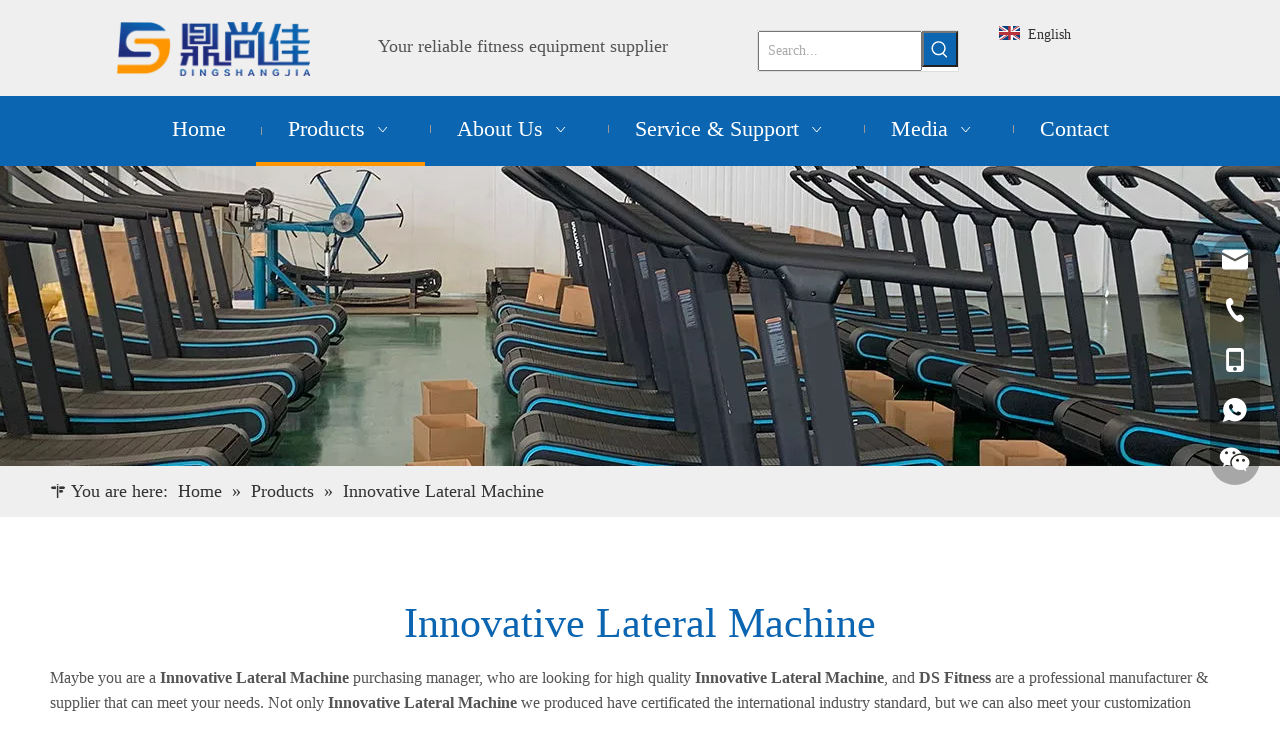

--- FILE ---
content_type: text/html;charset=utf-8
request_url: https://www.topdsfitness.com/products/Innovative-Lateral-Machine.html
body_size: 38215
content:
<!DOCTYPE html> <html lang="en" prefix="og: http://ogp.me/ns#" style="height: auto;"> <head> <link rel="preconnect" href="https://iirorwxhkkipln5p-static.micyjz.com"/> <link rel="preconnect" href="https://rrrorwxhkkipln5p-static.micyjz.com"/> <link rel="preconnect" href="https://jjrorwxhkkipln5p-static.micyjz.com"/><script>document.write=function(e){documentWrite(document.currentScript,e)};function documentWrite(documenturrentScript,e){var i=document.createElement("span");i.innerHTML=e;var o=i.querySelectorAll("script");if(o.length)o.forEach(function(t){if(t.src&&t.src!=""){var script=document.createElement("script");script.src=t.src;document.body.appendChild(script)}});document.body.appendChild(i)}
window.onloadHack=function(func){if(!!!func||typeof func!=="function")return;if(document.readyState==="complete")func();else if(window.addEventListener)window.addEventListener("load",func,false);else if(window.attachEvent)window.attachEvent("onload",func,false)};</script> <title>China Innovative Lateral Machine manufacturers, Innovative Lateral Machine suppliers, Innovative Lateral Machine wholesaler - DS Fitness</title> <meta name="keywords" content="Innovative Lateral Machine, china Innovative Lateral Machine manufacturer, Innovative Lateral Machine supplier, Innovative Lateral Machine wholesaler, Innovative Lateral Machine factory"/> <meta name="description" content="Innovative Lateral Machine on sale manufacturers, find details about Innovative Lateral Machine manufacturers, supplier and wholesaler - DS Fitness."/> <link data-type="dns-prefetch" data-domain="jjrorwxhkkipln5p-static.micyjz.com" rel="dns-prefetch" href="//jjrorwxhkkipln5p-static.micyjz.com"> <link data-type="dns-prefetch" data-domain="iirorwxhkkipln5p-static.micyjz.com" rel="dns-prefetch" href="//iirorwxhkkipln5p-static.micyjz.com"> <link data-type="dns-prefetch" data-domain="rrrorwxhkkipln5p-static.micyjz.com" rel="dns-prefetch" href="//rrrorwxhkkipln5p-static.micyjz.com"> <link rel="amphtml" href="https://www.topdsfitness.com/amp/products/Innovative-Lateral-Machine.html"/> <link rel="canonical" href="https://www.topdsfitness.com/products/Innovative-Lateral-Machine.html"/> <meta http-equiv="X-UA-Compatible" content="IE=edge"/> <meta name="renderer" content="webkit"/> <meta http-equiv="Content-Type" content="text/html; charset=utf-8"/> <meta name="viewport" content="width=device-width, initial-scale=1, user-scalable=no"/> <link rel="icon" href="//iirorwxhkkipln5p-static.micyjz.com/cloud/lnBpkKqllnSRpiqjnijoiq/favicon.ico"> <link href="//iirorwxhkkipln5p-static.micyjz.com/cloud/lqBpkKqllnSRpijkkmiqiq/product-banner.jpg" as="image" rel="preload" fetchpriority="high"/> <link rel="preload" type="text/css" as="style" href="//iirorwxhkkipln5p-static.micyjz.com/concat/dkijKBd312RziSrqnmrioninpll/static/assets/widget/mobile_head/style09/style09.css,/static/assets/widget/mobile_head/css/headerStyles.css,/static/assets/widget/style/component/follow/widget_setting_iconSize/iconSize24.css,/static/assets/style/bootstrap/cus.bootstrap.grid.system.css,/static/assets/style/fontAwesome/4.7.0/css/font-awesome.css,/static/assets/style/iconfont/iconfont.css,/static/assets/widget/script/plugins/gallery/colorbox/colorbox.css,/static/assets/style/bootstrap/cus.bootstrap.grid.system.split.css,/static/assets/widget/script/plugins/picture/animate.css,/static/assets/widget/style/component/pictureNew/widget_setting_description/picture.description.css,/static/assets/widget/style/component/pictureNew/public/public.css,/static/assets/widget/style/component/graphic/graphic.css,/static/assets/widget/style/component/prodSearchNew/prodSearchNew.css,/static/assets/widget/style/component/prodsearch/prodsearch.css" onload="this.onload=null;this.rel='stylesheet'"/> <link rel="preload" type="text/css" as="style" href="//rrrorwxhkkipln5p-static.micyjz.com/concat/aqiiKBvx8gRfiSrqnmrioninpll/static/assets/widget/style/component/keywordProducts/keywordProducts.css" onload="this.onload=null;this.rel='stylesheet'"/> <link rel="stylesheet" type="text/css" href="//iirorwxhkkipln5p-static.micyjz.com/concat/dkijKBd312RziSrqnmrioninpll/static/assets/widget/mobile_head/style09/style09.css,/static/assets/widget/mobile_head/css/headerStyles.css,/static/assets/widget/style/component/follow/widget_setting_iconSize/iconSize24.css,/static/assets/style/bootstrap/cus.bootstrap.grid.system.css,/static/assets/style/fontAwesome/4.7.0/css/font-awesome.css,/static/assets/style/iconfont/iconfont.css,/static/assets/widget/script/plugins/gallery/colorbox/colorbox.css,/static/assets/style/bootstrap/cus.bootstrap.grid.system.split.css,/static/assets/widget/script/plugins/picture/animate.css,/static/assets/widget/style/component/pictureNew/widget_setting_description/picture.description.css,/static/assets/widget/style/component/pictureNew/public/public.css,/static/assets/widget/style/component/graphic/graphic.css,/static/assets/widget/style/component/prodSearchNew/prodSearchNew.css,/static/assets/widget/style/component/prodsearch/prodsearch.css"/> <link rel="stylesheet" type="text/css" href="//rrrorwxhkkipln5p-static.micyjz.com/concat/aqiiKBvx8gRfiSrqnmrioninpll/static/assets/widget/style/component/keywordProducts/keywordProducts.css"/> <link rel="preload" type="text/css" as="style" href="//rrrorwxhkkipln5p-static.micyjz.com/concat/0kilKB4vh8RyiSoqjonnlkkpjjl/static/assets/widget/style/component/langBar/langBar.css,/static/assets/widget/script/plugins/smartmenu/css/navigation.css,/static/assets/widget/style/component/position/position.css,/static/assets/widget/style/component/prodlistAsync/public/public.css,/static/assets/style/ldFont/iconfont.css,/static/assets/widget/script/plugins/slick/slick.css,/static/assets/widget/script/plugins/slick/slick-theme.css,/static/assets/widget/script/plugins/owlcarousel/owl.carousel.css,/static/assets/widget/script/plugins/owlcarousel/owl.theme.css,/static/assets/widget/style/component/shoppingcartStatus/shoppingcartStatus.css,/static/assets/widget/style/component/prodlistAsync/profixlist.css,/static/assets/widget/style/component/faqList/faqList.css" onload="this.onload=null;this.rel='stylesheet'"/> <link rel="stylesheet" type="text/css" href="//rrrorwxhkkipln5p-static.micyjz.com/concat/0kilKB4vh8RyiSoqjonnlkkpjjl/static/assets/widget/style/component/langBar/langBar.css,/static/assets/widget/script/plugins/smartmenu/css/navigation.css,/static/assets/widget/style/component/position/position.css,/static/assets/widget/style/component/prodlistAsync/public/public.css,/static/assets/style/ldFont/iconfont.css,/static/assets/widget/script/plugins/slick/slick.css,/static/assets/widget/script/plugins/slick/slick-theme.css,/static/assets/widget/script/plugins/owlcarousel/owl.carousel.css,/static/assets/widget/script/plugins/owlcarousel/owl.theme.css,/static/assets/widget/style/component/shoppingcartStatus/shoppingcartStatus.css,/static/assets/widget/style/component/prodlistAsync/profixlist.css,/static/assets/widget/style/component/faqList/faqList.css"/> <style>@media(min-width:990px){[data-type="rows"][data-level="rows"]{display:flex}}</style> <style id="speed3DefaultStyle">@supports not(aspect-ratio:1/1){.prodlist-wrap li .prodlist-cell{position:relative;padding-top:100%;width:100%}.prodlist-lists-style-13 .prod_img_a_t13,.prodlist-lists-style-12 .prod_img_a_t12,.prodlist-lists-style-nophoto-11 .prod_img_a_t12{position:unset !important;min-height:unset !important}.prodlist-wrap li .prodlist-picbox img{position:absolute;width:100%;left:0;top:0}}.piclist360 .prodlist-pic4-3 li .prodlist-display{max-width:100%}@media(max-width:600px){.prodlist-fix-num li{width:50% !important}}</style> <template id="appdStylePlace"></template> <link href="//iirorwxhkkipln5p-static.micyjz.com/theme/pojlKBlknqRliSlknqRlkSpkniRljSkoRmjSirimjrillnkoij/style/style.css" type="text/css" rel="preload" as="style" onload="this.onload=null;this.rel='stylesheet'" data-theme="true"/> <link href="//iirorwxhkkipln5p-static.micyjz.com/theme/pojlKBlknqRliSlknqRlkSpkniRljSkoRmjSirimjrillnkoij/style/style.css" rel="stylesheet" type="text/css"/> <style guid='u_918dd0b7d296482bb97a1a65e10c0e77' emptyRender='true' placeholder='true' type='text/css'></style> <link href="//jjrorwxhkkipln5p-static.micyjz.com/site-res/rqkkKBlknqRlkSpkniRliSlokrllRliSjlqoimRljSjrrlrkilrokjRiiSrqnmmknkrirrSRil.css?1709510565148" rel="preload" as="style" onload="this.onload=null;this.rel='stylesheet'" data-extStyle="true" type="text/css" data-extAttr="20240304160231"/> <link href="//jjrorwxhkkipln5p-static.micyjz.com/site-res/rqkkKBlknqRlkSpkniRliSlokrllRliSjlqoimRljSjrrlrkilrokjRiiSrqnmmknkrirrSRil.css?1709510565148" data-extAttr="20240304160231" rel="stylesheet" type="text/css"/> <template data-js-type='style_respond' data-type='inlineStyle'></template><template data-js-type='style_head' data-type='inlineStyle'><style guid='5a3d548c-bc43-4016-b9af-a838d1b656eb' pm_pageStaticHack='' jumpName='head' pm_styles='head' type='text/css'>.sitewidget-langBar-20210711120423 .sitewidget-bd .front-icon-box.icon-style i{font-size:16px;color:#333 !important}.sitewidget-langBar-20210711120423 .sitewidget-bd .style21 #hCKqYhlrZUyt-lang-drop-arrow{color:#333 !important}.sitewidget-langBar-20210711120423 .sitewidget-bd .style21 .lang-menu .lang-item a{color:#333 !important}.sitewidget-langBar-20210711120423 .sitewidget-bd .icon-style-i{font-size:16px;color:#333 !important}.sitewidget-langBar-20210711120423 .sitewidget-bd .lang-bar.style18.lang-style .lang-dropdown .block-iconbaseline-down{color:#333 !important}.sitewidget-langBar-20210711120423 .sitewidget-bd .lang-bar.style18.lang-style .lang-dropdown .lang-selected{color:#333 !important}.sitewidget-langBar-20210711120423 .sitewidget-bd .lang-bar.style18.lang-style .lang-dropdown .lang-menu a{color:#333 !important}.sitewidget-langBar-20210711120423 .sitewidget-bd .lang-bar.style18.lang-style .lang-dropdown .lang-menu{border-color:#333 !important}.sitewidget-langBar-20210711120423 .sitewidget-bd .lang-bar.style21.lang-style .lang-dropdown .lang-menu .menu-close-btn i{background:#333 !important}.sitewidget-langBar-20210711120423 .sitewidget-bd .front-icon-box i{font-size:20px;color:#333 !important}.sitewidget-langBar-20210711120423 .sitewidget-bd .front-icon-box.icon-style i{font-size:20px;color:#333 !important}.sitewidget-langBar-20210711120423 .sitewidget-bd .front-icon-box i:hover{color:#333 !important}.sitewidget-langBar-20210711120423 .lang-bar .lang-dropdown-front-icon{background:unset !important}.sitewidget-position-20210711161053 .sitewidget-position-description .block-icon{color:#333;vertical-align:initial}.sitewidget-prodListAsync-20210714145630 .prodlist-wrap .prodlist-parameter-wrap .prodlist-pro-name{height:auto !important;overflow:hidden;text-overflow:ellipsis;display:box;display:-webkit-box;-webkit-line-clamp:2;-webkit-box-orient:vertical}.sitewidget-prodListAsync-20210714145630 .buy-add-hover .prodlist-pro-buynow-btn:hover,.sitewidget-prodListAsync-20210714145630 .buy-add-hover .prodlist-pro-inquire:hover{background-color:!important;color:!important;border-color:!important}.sitewidget-prodListAsync-20210714145630 .buy-add-hover .prodlist-pro-addcart-btn:hover,.sitewidget-prodListAsync-20210714145630 .buy-add-hover .prodlist-pro-addbasket-btn:hover{background-color:!important;color:!important;border-color:!important}.sitewidget-prodListAsync-20210714145630 .buy-add-hover .prodlist-pro-addcart-btn:hover *,.sitewidget-prodListAsync-20210714145630 .buy-add-hover .prodlist-pro-addbasket-btn:hover *{color:inherit !important}.sitewidget-prodListAsync-20210714145630 .prodlist-lists-style-9 .prodlist-box-hover .style_line_9{background:#009048 !important}.sitewidget-prodListAsync-20210714145630 .prodlist-lists-style-9 .prodlist-box-hover:hover .prodlist-pro-name{color:#009048 !important}.sitewidget-prodListAsync-20210714145630 .prodlist-lists-style-9>.fix>li:hover{border-color:#009048 !important}.sitewidget-prodListAsync-20210714145630 .sitewidget-ft .paging>li.active>span{background-color:#0b65b1;border:1px solid #0b65b1}.sitewidget-prodListAsync-20210714145630 .sitewidget-ft .paging>li>a:hover{color:#0b65b1;border:1px solid #0b65b1}.sitewidget-prodListAsync-20210714145630 .sitewidget-ft .paging>li span.active a{color:#0b65b1}.sitewidget-prodListAsync-20210714145630 .prodlist-parameter-wrap .prodlist-parameter-inner{padding:10px 0 5px 0}.sitewidget-prodListAsync-20210714145630 .prodlist-wrap .prodlist-pro-name{height:40px !important;line-height:20px !important}.sitewidget-prodListAsync-20210714145630 .prodlist-box-hover{height:100%;box-sizing:border-box}.sitewidget-prodListAsync-20210714145630 .prodlist-parameter-wrap{position:static}.sitewidget-prodListAsync-20210714145630 .prodlist-parameter-btns-container,.sitewidget-prodListAsync-20210714145630 .prodlist-parameter-wrap .prodlist-btn-wrap .btn-wrap-double,.sitewidget-prodListAsync-20210714145630 .prodlist-parameter-wrap .prodlist-btn-fresh-wrap .btn-wrap-fresh-double,.sitewidget-prodListAsync-20210714145630 .prodlist-parameter-wrap .prodlist-btn-wrap .btn-wrap-single,.sitewidget-prodListAsync-20210714145630 .prodlist-parameter-wrap .prodlist-btn-fresh-wrap .btn-wrap-fresh-single{position:absolute;width:calc(100% - 8px);bottom:10px}@media screen and (min-width:1200px){.sitewidget-prodListAsync-20210714145630 .prodlist-parameter-wrap .prodlist-btn-fresh-wrap,.sitewidget-prodListAsync-20210714145630 .prodlist-parameter-wrap .prodlist-btn-wrap{margin-top:0}}.sitewidget-prodListAsync-20210714145630 .keyword_box .keyword_list a{color:!important;border-color:!important}.sitewidget-prodListAsync-20210714145630 .keyword_box .keyword_list a:hover{color:!important;border-color:!important}.sitewidget-form-20210714113616 #formsubmit{pointer-events:none}.sitewidget-form-20210714113616 #formsubmit.releaseClick{pointer-events:unset}.sitewidget-form-20210714113616 .form-horizontal input,.sitewidget-form-20210714113616 .form-horizontal span:not(.select2-selection--single),.sitewidget-form-20210714113616 .form-horizontal label,.sitewidget-form-20210714113616 .form-horizontal .form-builder button{height:20px !important;line-height:20px !important}.sitewidget-form-20210714113616 .uploadBtn{padding:4px 15px !important;height:20px !important;line-height:20px !important}.sitewidget-form-20210714113616 select,.sitewidget-form-20210714113616 input[type="text"],.sitewidget-form-20210714113616 input[type="password"],.sitewidget-form-20210714113616 input[type="datetime"],.sitewidget-form-20210714113616 input[type="datetime-local"],.sitewidget-form-20210714113616 input[type="date"],.sitewidget-form-20210714113616 input[type="month"],.sitewidget-form-20210714113616 input[type="time"],.sitewidget-form-20210714113616 input[type="week"],.sitewidget-form-20210714113616 input[type="number"],.sitewidget-form-20210714113616 input[type="email"],.sitewidget-form-20210714113616 input[type="url"],.sitewidget-form-20210714113616 input[type="search"],.sitewidget-form-20210714113616 input[type="tel"],.sitewidget-form-20210714113616 input[type="color"],.sitewidget-form-20210714113616 .uneditable-input{height:20px !important}.sitewidget-form-20210714113616.sitewidget-inquire .control-group .controls .select2-container .select2-selection--single .select2-selection__rendered{height:20px !important;line-height:20px !important}.sitewidget-form-20210714113616 textarea.cus-message-input{min-height:20px !important}.sitewidget-form-20210714113616 .add-on,.sitewidget-form-20210714113616 .add-on{height:20px !important;line-height:20px !important}.sitewidget-form-20210714113616 .input-valid-bg{background:#ffece8 !important;outline:0}.sitewidget-form-20210714113616 .input-valid-bg:focus{background:#fff !important;border:1px solid #f53f3f !important}.sitewidget-form-20210714113616 #formsubmit{border:0 solid #2e6da4;border-radius:18px;background:#0b65b1;color:#fff;font-size:14px;width:142px;height:30px}.sitewidget-form-20210714113616 #formsubmit:hover{border:0 solid #204d74;border-radius:18px;background:rgba(11,101,177,0.86);color:#fff;font-size:14px}.sitewidget-form-20210714113616 #formreset{width:142px;font-size:14px;height:30px}.sitewidget-form-20210714113616 #formreset:hover{font-size:14px}.sitewidget-form-20210714113616 .submitGroup .controls{text-align:left}.sitewidget-form-20210714113616 .multiple-parent input[type='checkbox']+label:before{content:"";display:inline-block;width:12px;height:12px;border:1px solid #888;border-radius:3px;margin-right:6px;margin-left:6px;transition-duration:.2s}.sitewidget-form-20210714113616 .multiple-parent input[type='checkbox']:checked+label:before{width:50%;border-color:#888;border-left-color:transparent;border-top-color:transparent;-webkit-transform:rotate(45deg) translate(1px,-4px);transform:rotate(45deg) translate(1px,-4px);margin-right:12px;width:6px}.sitewidget-form-20210714113616 .multiple-parent input[type="checkbox"]{display:none}.sitewidget-form-20210714113616 .multiple-parent{display:none;width:100%}.sitewidget-form-20210714113616 .multiple-parent ul{list-style:none;width:100%;text-align:left;border-radius:4px;padding:10px 5px;box-sizing:border-box;height:auto;overflow-x:hidden;overflow-y:scroll;box-shadow:0 4px 5px 0 rgb(0 0 0 / 14%),0 1px 10px 0 rgb(0 0 0 / 12%),0 2px 4px -1px rgb(0 0 0 / 30%);background-color:#fff;margin:2px 0 0 0;border:1px solid #ccc;box-shadow:1px 1px 2px rgb(0 0 0 / 10%) inset}.sitewidget-form-20210714113616 .multiple-parent ul::-webkit-scrollbar{width:2px;height:4px}.sitewidget-form-20210714113616 .multiple-parent ul::-webkit-scrollbar-thumb{border-radius:5px;-webkit-box-shadow:inset 0 0 5px rgba(0,0,0,0.2);background:#4e9e97}.sitewidget-form-20210714113616 .multiple-parent ul::-webkit-scrollbar-track{-webkit-box-shadow:inset 0 0 5px rgba(0,0,0,0.2);border-radius:0;background:rgba(202,202,202,0.23)}.sitewidget-form-20210714113616 .multiple-select{width:100%;height:auto;min-height:40px;line-height:40px;border-radius:4px;padding-right:10px;padding-left:10px;box-sizing:border-box;overflow:hidden;background-size:auto 80%;border:1px solid #ccc;box-shadow:1px 1px 2px rgb(0 0 0 / 10%) inset;background-color:#fff;position:relative}.sitewidget-form-20210714113616 .multiple-select:after{content:'';position:absolute;top:50%;right:6px;width:0;height:0;border:8px solid transparent;border-top-color:#888;transform:translateY(calc(-50% + 4px));cursor:pointer}.sitewidget-form-20210714113616 .multiple-select span{line-height:28px;color:#666}.sitewidget-form-20210714113616 .multiple-parent label{color:#333;display:inline-flex;align-items:center;height:30px;line-height:22px;padding:0}.sitewidget-form-20210714113616 .select-content{display:inline-block;border-radius:4px;line-height:23px;margin:2px 2px 0 2px;padding:0 3px;border:1px solid #888;height:auto}.sitewidget-form-20210714113616 .select-delete{cursor:pointer}.sitewidget-form-20210714113616 select[multiple]{display:none}</style></template><template data-js-type='style_respond' data-type='inlineStyle'></template><template data-js-type='style_head' data-type='inlineStyle'></template><script data-ignoreMinify="true">
	function loadInlineStyle(){
		var allInlineStyle = document.querySelectorAll("template[data-type='inlineStyle']");
		var length = document.querySelectorAll("template[data-type='inlineStyle']").length;
		for(var i = 0;i < length;i++){
			var style = allInlineStyle[i].innerHTML;
			allInlineStyle[i].outerHTML = style;
		}
	}
loadInlineStyle();
</script> <script type="text/javascript" data-src="//rrrorwxhkkipln5p-static.micyjz.com/static/t-7oBmBKiKrqnmrioninpli/assets/script/jquery-1.11.0.concat.js"></script> <script type="text/javascript" data-src="//ld-analytics.micyjz.com/ljioKBpkniRlrSSRRQRiiSqqmqkr/ltm-web.js?v=1709539351000"></script><script type="text/x-delay-ids" data-type="delayIds" data-device="pc" data-xtype="0" data-delayIds='["dkKBiMlCZLpj","iyALsWGCZghj","nBAVDWQCOycE","lZAVYDWTGLiO","egUVNhvWEBat","nmKLDNCaGiOj","kIAVYrvWEBOZ","moULsMGhZpvt","hCKqYhlrZUyt","jyfLiWGrOgsE","ktAVYMGrjgIE","iAfBNWcTYigZ","kmpLihbDqgRj","hifVYCGMhDvO","nTfgYDUnqcWj","JyfLIvsJEndO","HFpqdbizEneZ"]'></script> <script async src="https://www.googletagmanager.com/gtag/js?id=G-HMPSLZNSQM"></script> <script>window.dataLayer=window.dataLayer||[];function gtag(){dataLayer.push(arguments)}gtag("js",new Date);gtag("config","G-HMPSLZNSQM");</script><script guid='42c98132-21ac-4818-95fb-a2d2d43ebe93' pm_pageStaticHack='true' jumpName='head' pm_scripts='head' type='text/javascript'>try{(function(window,undefined){var phoenixSite=window.phoenixSite||(window.phoenixSite={});phoenixSite.lanEdition="EN_US";var page=phoenixSite.page||(phoenixSite.page={});page.cdnUrl="//jjrorwxhkkipln5p-static.micyjz.com";page.siteUrl="https://www.topdsfitness.com";page.lanEdition=phoenixSite.lanEdition;page._menu_prefix="";page._menu_trans_flag="";page._captcha_domain_prefix="captcha.c";page._pId="gPfpqGEUsZOj";phoenixSite._sViewMode="true";phoenixSite._templateSupport="false";phoenixSite._singlePublish=
"false"})(this)}catch(e){try{console&&console.log&&console.log(e)}catch(e){}};</script> <script id='u_ddaf7c8282da4953902c3a97dbe0adf3' guid='u_ddaf7c8282da4953902c3a97dbe0adf3' pm_script='init_top' type='text/javascript'>try{(function(window,undefined){var datalazyloadDefaultOptions=window.datalazyloadDefaultOptions||(window.datalazyloadDefaultOptions={});datalazyloadDefaultOptions["version"]="3.0.0";datalazyloadDefaultOptions["isMobileViewer"]="false";datalazyloadDefaultOptions["hasCLSOptimizeAuth"]="false";datalazyloadDefaultOptions["_version"]="3.0.0";datalazyloadDefaultOptions["isPcOptViewer"]="false"})(this);(function(window,undefined){window.__ph_optSet__='{"loadImgType":"0","isOpenFlagUA":true,"docReqType":"0","docDecrease":"1","docCallback":"1","v30NewMode":"1"}'})(this)}catch(e){try{console&&
console.log&&console.log(e)}catch(e){}};</script> <script id='u_e7c81d45303f49fa913d37db7465ce7f' guid='u_e7c81d45303f49fa913d37db7465ce7f' type='text/javascript'>try{var thisUrl=location.host;var referUrl=document.referrer;if(referUrl.indexOf(thisUrl)==-1)localStorage.setItem("landedPage",document.URL)}catch(e){try{console&&console.log&&console.log(e)}catch(e){}};</script> </head> <body class=" frontend-body-canvas "> <div id='backstage-headArea' headFlag='1' class='hideForMobile'><div class="outerContainer" data-mobileBg="true" id="outerContainer_1625976180710" data-type="outerContainer" data-level="rows"><div class="container-opened" data-type="container" data-level="rows" cnttype="backstage-container-mark"><div class="row" data-type="rows" data-level="rows" data-attr-xs="null" data-attr-sm="null"><div class="col-md-1" id="column_1625976320497" data-type="columns" data-level="columns"><div id="location_1625976320498" data-type="locations" data-level="rows"><div class="backstage-stwidgets-settingwrap" id="component_dkKBiMlCZLpj" data-scope="0" data-settingId="dkKBiMlCZLpj" data-relationCommonId="gPfpqGEUsZOj" data-classAttr="sitewidget-placeHolder-20210711120520"> <div class="sitewidget-placeholder sitewidget-placeHolder-20210711120520"> <div class="sitewidget-bd"> <div class="resizee" style="height:30px"></div> </div> </div> <script type="text/x-delay-script" data-id="dkKBiMlCZLpj" data-jsLazyloadType="1" data-alias="placeHolder" data-jsLazyload='true' data-type="component" data-jsDepand='' data-jsThreshold='' data-cssDepand='' data-cssThreshold=''>(function(window,$,undefined){})(window,$);</script></div> </div></div><div class="col-md-2" id="column_1625981646338" data-type="columns" data-level="columns"><div id="location_1625981646339" data-type="locations" data-level="rows"><div class="backstage-stwidgets-settingwrap" id="component_iyALsWGCZghj" data-scope="0" data-settingId="iyALsWGCZghj" data-relationCommonId="gPfpqGEUsZOj" data-classAttr="sitewidget-placeHolder-20210711120914"> <div class="sitewidget-placeholder sitewidget-placeHolder-20210711120914"> <div class="sitewidget-bd"> <div class="resizee" style="height:12px"></div> </div> </div> <script type="text/x-delay-script" data-id="iyALsWGCZghj" data-jsLazyloadType="1" data-alias="placeHolder" data-jsLazyload='true' data-type="component" data-jsDepand='' data-jsThreshold='' data-cssDepand='' data-cssThreshold=''>(function(window,$,undefined){})(window,$);</script></div><div class="backstage-stwidgets-settingwrap" scope="0" settingId="nBAVDWQCOycE" id="component_nBAVDWQCOycE" relationCommonId="gPfpqGEUsZOj" classAttr="sitewidget-logo-20210711133407"> <div class="sitewidget-pictureNew sitewidget-logo sitewidget-logo-20210711133407"> <div class="sitewidget-bd"> <div class="picture-resize-wrap " style="position: relative; width: 100%; text-align: left; "> <span class="picture-wrap pic-style-default 666 " data-ee="" id="picture-wrap-nBAVDWQCOycE" style="display: inline-block; position: relative;max-width: 100%;"> <a class="imgBox mobile-imgBox" style="display: inline-block; position: relative;max-width: 100%;" href="/index.html" target="_blank" rel="noopener"> <img class="img-default-bgc" data-src="//iirorwxhkkipln5p-static.micyjz.com/cloud/ljBpkKqllnSRpinjkoopip/LOGO.png" src="//iirorwxhkkipln5p-static.micyjz.com/cloud/ljBpkKqllnSRpinjkoopip/LOGO.png" alt="LOGO" title="LOGO" phoenixLazyload='true'/> </a> </span> </div> </div> </div> </div> <script type="text/x-delay-script" data-id="nBAVDWQCOycE" data-jsLazyloadType="1" data-alias="logo" data-jsLazyload='true' data-type="component" data-jsDepand='["//iirorwxhkkipln5p-static.micyjz.com/static/t-7oBmBKiKrqnmrioninpli/assets/widget/script/plugins/jquery.lazyload.js","//rrrorwxhkkipln5p-static.micyjz.com/static/t-7oBmBKiKrqnmrioninpli/assets/widget/script/compsettings/comp.logo.settings.js"]' data-jsThreshold='5' data-cssDepand='' data-cssThreshold='5'>(function(window,$,undefined){try{(function(window,$,undefined){var respSetting={},temp;$(function(){$("#picture-wrap-nBAVDWQCOycE").on("webkitAnimationEnd webkitTransitionEnd mozAnimationEnd MSAnimationEnd oanimationend animationend",function(){var rmClass="animated bounce zoomIn pulse rotateIn swing fadeIn bounceInDown bounceInLeft bounceInRight bounceInUp fadeInDownBig fadeInLeftBig fadeInRightBig fadeInUpBig zoomInDown zoomInLeft zoomInRight zoomInUp";$(this).removeClass(rmClass)});var version=
$.trim("20200313131553");if(!!!version)version=undefined;if(phoenixSite.phoenixCompSettings&&typeof phoenixSite.phoenixCompSettings.logo!=="undefined"&&phoenixSite.phoenixCompSettings.logo.version==version&&typeof phoenixSite.phoenixCompSettings.logo.logoLoadEffect=="function"){phoenixSite.phoenixCompSettings.logo.logoLoadEffect("nBAVDWQCOycE",".sitewidget-logo-20210711133407","","",respSetting);if(!!phoenixSite.phoenixCompSettings.logo.version&&phoenixSite.phoenixCompSettings.logo.version!="1.0.0")loadAnimationCss();
return}var resourceUrl="//jjrorwxhkkipln5p-static.micyjz.com/static/assets/widget/script/compsettings/comp.logo.settings.js?_\x3d1709510565148";if(phoenixSite&&phoenixSite.page){var cdnUrl=phoenixSite.page.cdnUrl;resourceUrl=cdnUrl+"/static/assets/widget/script/compsettings/comp.logo.settings.js?_\x3d1709510565148"}var callback=function(){phoenixSite.phoenixCompSettings.logo.logoLoadEffect("nBAVDWQCOycE",".sitewidget-logo-20210711133407","","",respSetting);if(!!phoenixSite.phoenixCompSettings.logo.version&&
phoenixSite.phoenixCompSettings.logo.version!="1.0.0")loadAnimationCss()};if(phoenixSite.cachedScript)phoenixSite.cachedScript(resourceUrl,callback());else $.getScript(resourceUrl,callback())});function loadAnimationCss(){var link=document.createElement("link");link.rel="stylesheet";link.type="text/css";link.href="//iirorwxhkkipln5p-static.micyjz.com/static/assets/widget/script/plugins/picture/animate.css?1709510565148";var head=document.getElementsByTagName("head")[0];head.appendChild(link)}try{loadTemplateImg("sitewidget-logo-20210711133407")}catch(e){try{console&&
(console.log&&console.log(e))}catch(e){}}})(window,jQuery)}catch(e){try{console&&console.log&&console.log(e)}catch(e){}}})(window,$);</script><div class="backstage-stwidgets-settingwrap" id="component_lZAVYDWTGLiO" data-scope="0" data-settingId="lZAVYDWTGLiO" data-relationCommonId="gPfpqGEUsZOj" data-classAttr="sitewidget-placeHolder-20210715113303"> <div class="sitewidget-placeholder sitewidget-placeHolder-20210715113303"> <div class="sitewidget-bd"> <div class="resizee" style="height:10px"></div> </div> </div> <script type="text/x-delay-script" data-id="lZAVYDWTGLiO" data-jsLazyloadType="1" data-alias="placeHolder" data-jsLazyload='true' data-type="component" data-jsDepand='' data-jsThreshold='' data-cssDepand='' data-cssThreshold=''>(function(window,$,undefined){})(window,$);</script></div> </div></div><div class="col-md-4" id="column_1625976418131" data-type="columns" data-level="columns"><div id="location_1625976418132" data-type="locations" data-level="rows"><div class="backstage-stwidgets-settingwrap" id="component_egUVNhvWEBat" data-scope="0" data-settingId="egUVNhvWEBat" data-relationCommonId="gPfpqGEUsZOj" data-classAttr="sitewidget-placeHolder-20210711121300"> <div class="sitewidget-placeholder sitewidget-placeHolder-20210711121300"> <div class="sitewidget-bd"> <div class="resizee" style="height:26px"></div> </div> </div> <script type="text/x-delay-script" data-id="egUVNhvWEBat" data-jsLazyloadType="1" data-alias="placeHolder" data-jsLazyload='true' data-type="component" data-jsDepand='' data-jsThreshold='' data-cssDepand='' data-cssThreshold=''>(function(window,$,undefined){})(window,$);</script></div><div class="backstage-stwidgets-settingwrap " id="component_nmKLDNCaGiOj" data-scope="0" data-settingId="nmKLDNCaGiOj" data-relationCommonId="gPfpqGEUsZOj" data-classAttr="sitewidget-text-20210715100511"> <div class="sitewidget-text sitewidget-text-20210715100511 sitewidget-olul-liststyle"> <div class=" sitewidget-bd "> <div style="text-align: center;"><span style="font-size:18px;"><i class="fa">Your reliable fitness equipment supplier</i></span></div> </div> </div> <script type="text/x-delay-script" data-id="nmKLDNCaGiOj" data-jsLazyloadType="1" data-alias="text" data-jsLazyload='true' data-type="component" data-jsDepand='["//rrrorwxhkkipln5p-static.micyjz.com/static/t-7oBmBKiKrqnmrioninpli/assets/widget/script/compsettings/comp.text.settings.js"]' data-jsThreshold='5' data-cssDepand='' data-cssThreshold='5'>(function(window,$,undefined){})(window,$);</script><template data-type='js_template' data-settingId='nmKLDNCaGiOj'><script id='u_9bf25d35901b4d01bb4551e4931541f5' guid='u_9bf25d35901b4d01bb4551e4931541f5' type='text/javascript'>try{$(function(){$(".sitewidget-text-20210715100511 .sitewidget-bd a").each(function(){if($(this).attr("href"))if($(this).attr("href").indexOf("#")!=-1){console.log("anchor-link",$(this));$(this).attr("anchor-link","true")}})})}catch(e){try{console&&console.log&&console.log(e)}catch(e){}};</script></template> </div> </div></div><div class="col-md-5" id="column_1626367430268" data-type="columns" data-level="columns"><div class="row" data-type="rows" data-level="rows"><div class="col-md-5" id="column_1626368060530" data-type="columns" data-level="columns"><div id="location_1626368060531" data-type="locations" data-level="rows"><div class="backstage-stwidgets-settingwrap" id="component_kIAVYrvWEBOZ" data-scope="0" data-settingId="kIAVYrvWEBOZ" data-relationCommonId="gPfpqGEUsZOj" data-classAttr="sitewidget-placeHolder-20210711121232"> <div class="sitewidget-placeholder sitewidget-placeHolder-20210711121232"> <div class="sitewidget-bd"> <div class="resizee" style="height:10px"></div> </div> </div> <script type="text/x-delay-script" data-id="kIAVYrvWEBOZ" data-jsLazyloadType="1" data-alias="placeHolder" data-jsLazyload='true' data-type="component" data-jsDepand='' data-jsThreshold='' data-cssDepand='' data-cssThreshold=''>(function(window,$,undefined){})(window,$);</script></div><div class="backstage-stwidgets-settingwrap " scope="0" settingId="moULsMGhZpvt" id="component_moULsMGhZpvt" relationCommonId="gPfpqGEUsZOj" classAttr="sitewidget-prodSearchNew-20210711120302"> <div class="sitewidget-searchNew sitewidget-prodSearchNew sitewidget-prodSearchNew-20210711120302 prodWrap"> <style type="text/css">.prodDiv.margin20{margin-top:20px}.sitewidget-prodSearchNew-20210711120302 .colorbtn-search-box .search-box .search-fix-wrap{margin-right:36px}.sitewidget-prodSearchNew-20210711120302 .colorbtn-search-box .search-box .search-fix-wrap .inner-container{position:relative;height:unset;overflow:unset}.sitewidget-prodSearchNew-20210711120302 .colorbtn-search-box .search-box .search-fix-wrap input[type="text"]{height:36px;line-height:36px;font-size:14px;color:#666}.sitewidget-prodSearchNew-20210711120302 .colorbtn-search-box .search-box form{border:1px solid #ddd;border-radius:0;background-color:#fff}.sitewidget-prodSearchNew-20210711120302 .colorbtn-search-box .search-box .search-fix-wrap input[type="text"]::-webkit-input-placeholder{color:#aaa}.sitewidget-prodSearchNew-20210711120302 .colorbtn-search-box .search-box .search-fix-wrap input[type="text"]::-moz-placeholder{color:#aaa}.sitewidget-prodSearchNew-20210711120302 .colorbtn-search-box .search-box .search-fix-wrap input[type="text"]::-ms-input-placeholder{color:#aaa}.sitewidget-prodSearchNew-20210711120302 .colorbtn-search-box .search-box .search-fix-wrap input[type="text"]{+height:34px;+line-height:34px}.sitewidget-prodSearchNew-20210711120302 .colorbtn-search-box .search-box .search-fix-wrap button{width:36px;height:36px;background-color:#0b65b1;border-radius:0}.sitewidget-prodSearchNew-20210711120302 .colorbtn-search-box .search-box .search-fix-wrap button .icon-svg{width:20px;height:20px;fill:#fff}.sitewidget-prodSearchNew-20210711120302 .focus .colorbtn-search-box .search-box .search-fix-wrap input[type="text"]{-webkit-transition-duration:.2s;-moz-transition-duration:.2s;-o-transition-duration:.2s;transition-duration:.2s;-webkit-transition-property:color,border-color,background-color;-moz-transition-property:color,border-color,background-color;-o-transition-property:color,border-color,background-color;transition-property:color,border-color,background-color;color:#333;background-color:#fff;border-color:#ddd}.sitewidget-prodSearchNew-20210711120302 .focus .colorbtn-search-box .search-box .search-fix-wrap button{-webkit-transition-duration:.2s;-moz-transition-duration:.2s;-o-transition-duration:.2s;transition-duration:.2s;-webkit-transition-property:background-color;-moz-transition-property:background-color;-o-transition-property:background-color;transition-property:background-color;background-color:#0b65b1}.sitewidget-prodSearchNew-20210711120302 .focus .colorbtn-search-box .search-box .search-fix-wrap button .icon-svg{-webkit-transition-duration:.2s;-moz-transition-duration:.2s;-o-transition-duration:.2s;transition-duration:.2s;-webkit-transition-property:fill;-moz-transition-property:fill;-o-transition-property:fill;transition-property:fill;fill:#fff}@media(min-width:900px){.sitewidget-prodSearchNew-20210711120302 .positionLeft .search-keywords{line-height:36px}.sitewidget-prodSearchNew-20210711120302 .positionRight .search-keywords{line-height:36px}}.sitewidget-prodSearchNew-20210711120302 .positionDrop .search-keywords{border:1px solid #fff;border-top:0}.sitewidget-prodSearchNew-20210711120302 .positionDrop q{margin-left:10px}</style> <div class="sitewidget-bd"> <div class="search-box-wrap colorbtn-search-box "> <div class="search-box "> <form action="/phoenix/admin/prod/search" onsubmit="return checkSubmit(this)" method="get" novalidate> <div class="search-fix-wrap 5" style="display: flex;"> <div class="inner-container unshow-flag" style="display: none;"> <span class="inner-text unshow-flag"></span> <span class="">&nbsp;:</span> </div> <input type="text" name="searchValue" value="" placeholder="Search..." autocomplete="off" aria-label="Search..."/> <input type="hidden" name="searchProdStyle" value=""/> <input type="hidden" name="searchComponentSettingId" value="moULsMGhZpvt"/> <button class="search-btn" type="submit" aria-label="Hot Keywords:"> <svg xmlns="http://www.w3.org/2000/svg" xmlns:xlink="http://www.w3.org/1999/xlink" t="1660616305377" class="icon icon-svg shape-search" viewBox="0 0 1024 1024" version="1.1" p-id="26257" width="20" height="20"><defs><style type="text/css">@font-face{font-family:feedback-iconfont;src:url("//at.alicdn.com/t/font_1031158_u69w8yhxdu.woff2?t=1630033759944") format("woff2"),url("//at.alicdn.com/t/font_1031158_u69w8yhxdu.woff?t=1630033759944") format("woff"),url("//at.alicdn.com/t/font_1031158_u69w8yhxdu.ttf?t=1630033759944") format("truetype")}</style></defs><path d="M147.9168 475.5968a291.2768 291.2768 0 1 1 582.5024 0 291.2768 291.2768 0 0 1-582.5024 0z m718.848 412.416l-162.9696-162.8672a362.3424 362.3424 0 0 0 99.4816-249.5488A364.0832 364.0832 0 1 0 439.1936 839.68a361.8304 361.8304 0 0 0 209.5104-66.6624l166.5024 166.5024a36.4544 36.4544 0 0 0 51.5072-51.5072" p-id="26258"/></svg> </button> </div> </form> </div> </div> <script id="prodSearch" type="application/ld+json"></script> <div class="prodDiv "> <input type="hidden" id="prodCheckList" name="prodCheckList" value="name&amp;&amp;keyword&amp;&amp;model&amp;&amp;summary&amp;&amp;desc&amp;&amp;all"> <input type="hidden" id="prodCheckIdList" name="prodCheckIdList" value="name&amp;&amp;keyword&amp;&amp;model&amp;&amp;summary&amp;&amp;desc&amp;&amp;all"> <i class="triangle"></i> <ul class="prodUl unshow-flag" id="prodULs"> <li search="rangeAll" class="prodUlLi fontColorS0 fontColorS1hover unshow-flag" id="rangeAll" style="display: none">All</li> <li search="name" class="prodUlLi fontColorS0 fontColorS1hover unshow-flag" id="name" style="display: none">Product Name</li> <li search="keyword" class="prodUlLi fontColorS0 fontColorS1hover unshow-flag" id="keyword" style="display: none">Product Keyword</li> <li search="model" class="prodUlLi fontColorS0 fontColorS1hover unshow-flag" id="model" style="display: none">Product Model</li> <li search="summary" class="prodUlLi fontColorS0 fontColorS1hover unshow-flag" id="summary" style="display: none">Product Summary</li> <li search="desc" class="prodUlLi fontColorS0 fontColorS1hover unshow-flag" id="desc" style="display: none">Product Description</li> <li search="" class="prodUlLi fontColorS0 fontColorS1hover unshow-flag" id="all" style="display: none">Multi Field Search</li> </ul> </div> <div class="prodDivrecomend 2"> <ul class="prodUl"> </ul> </div> <svg xmlns="http://www.w3.org/2000/svg" width="0" height="0" class="hide"> <symbol id="icon-search" viewBox="0 0 1024 1024"> <path class="path1" d="M426.667 42.667q78 0 149.167 30.5t122.5 81.833 81.833 122.5 30.5 149.167q0 67-21.833 128.333t-62.167 111.333l242.333 242q12.333 12.333 12.333 30.333 0 18.333-12.167 30.5t-30.5 12.167q-18 0-30.333-12.333l-242-242.333q-50 40.333-111.333 62.167t-128.333 21.833q-78 0-149.167-30.5t-122.5-81.833-81.833-122.5-30.5-149.167 30.5-149.167 81.833-122.5 122.5-81.833 149.167-30.5zM426.667 128q-60.667 0-116 23.667t-95.333 63.667-63.667 95.333-23.667 116 23.667 116 63.667 95.333 95.333 63.667 116 23.667 116-23.667 95.333-63.667 63.667-95.333 23.667-116-23.667-116-63.667-95.333-95.333-63.667-116-23.667z"></path> </symbol> </svg> </div> </div> <template data-type='js_template' data-settingId='moULsMGhZpvt'><script id='u_347590a33c4d4c2c97afede14677dad9' guid='u_347590a33c4d4c2c97afede14677dad9' type='text/javascript'>try{function escapeHTML(html){return html.replace(/&/g,"\x26amp;").replace(/</g,"\x26lt;").replace(/>/g,"\x26gt;").replace(/"/g,"\x26quot;").replace(/'/g,"\x26#039;")}function checkSubmit(form){var $inputVal=$(form).find('input[name\x3d"searchValue"]').val();if($inputVal){$(form).find('input[name\x3d"searchValue"]').val(escapeHTML($inputVal));return true}else{alert("Please enterKeywords");return false}}}catch(e){try{console&&console.log&&console.log(e)}catch(e){}};</script></template> </div> <script type="text/x-delay-script" data-id="moULsMGhZpvt" data-jsLazyloadType="1" data-alias="prodSearchNew" data-jsLazyload='true' data-type="component" data-jsDepand='' data-jsThreshold='5' data-cssDepand='' data-cssThreshold='5'>(function(window,$,undefined){try{function setInputPadding(){console.log("diyici");var indent=$(".sitewidget-prodSearchNew-20210711120302 .search-fix-wrap .inner-container").innerWidth();if("colorbtn-search-box"=="slideLeft-search-box")if($(".sitewidget-prodSearchNew-20210711120302 .search-fix-wrap input[name\x3dsearchValue]").hasClass("isselect"))indent=indent-15;else if(!$("#component_moULsMGhZpvt .prodWrap .search-fix-wrap input[name\x3dsearchProdStyle]").hasClass("oneSelect"))indent=indent-45;
else indent=indent-15;if("colorbtn-search-box"=="showUnder-search-box")if($(".sitewidget-prodSearchNew-20210711120302 .search-fix-wrap input[name\x3dsearchValue]").hasClass("isselect"))indent=indent-5;else if(!$("#component_moULsMGhZpvt .prodWrap .search-fix-wrap input[name\x3dsearchProdStyle]").hasClass("oneSelect"))indent=indent-45;else indent=indent-5;if("colorbtn-search-box"=="slideLeftRight-search-box")if($(".sitewidget-prodSearchNew-20210711120302 .search-fix-wrap input[name\x3dsearchValue]").hasClass("isselect"))indent=
indent-9;else if(!$("#component_moULsMGhZpvt .prodWrap .search-fix-wrap input[name\x3dsearchProdStyle]").hasClass("oneSelect"))indent=indent-45;else indent=indent-9;if("colorbtn-search-box"=="insideLeft-search-box"){$(".sitewidget-prodSearchNew-20210711120302 .search-fix-wrap .search-svg").css("left",0+"px");indent=indent;var inderwidth=$(".sitewidget-prodSearchNew-20210711120302 .search-svg").width();$(".sitewidget-prodSearchNew-20210711120302 .inner-container").css("left",inderwidth+"px")}$(".sitewidget-prodSearchNew-20210711120302 .search-fix-wrap input[name\x3dsearchValue]").css("padding-left",
+"px");if($(".arabic-exclusive").length!==0&&"colorbtn-search-box"=="slideLeftRight-search-box")$(".sitewidget-prodSearchNew-20210711120302 .search-fix-wrap input[name\x3dsearchValue]").css({"padding-left":"10px","padding-right":indent+2*36+"px"})}function getUrlParam(name){var reg=new RegExp("(^|\x26)"+name+"\x3d([^\x26]*)(\x26|$)","i");var r=window.location.search.substr(1).match(reg);if(r!=null)return decodeURIComponent(r[2].replace(/\+/g,"%20"));else return null}$(function(){try{function escapeHTML(html){return html.replace(/&/g,
"\x26amp;").replace(/</g,"\x26lt;").replace(/>/g,"\x26gt;").replace(/"/g,"\x26quot;").replace(/'/g,"\x26#039;")}var searchValueAfter=getUrlParam("searchValue");if(!searchValueAfter){var reg=new RegExp("^/search/([^/]+).html");var r=window.location.pathname.match(reg);if(!!r)searchValueAfter=r[1]}var isChange=false;if(searchValueAfter!=null)$(".sitewidget-prodSearchNew-20210711120302 .search-fix-wrap input[name\x3dsearchValue]").val(escapeHTML(decodeURIComponent(searchValueAfter)));$(".sitewidget-prodSearchNew-20210711120302 .search-fix-wrap input[name\x3dsearchValue]").on("focus",
function(){if(searchValueAfter!=null&&!isChange)$(".sitewidget-prodSearchNew-20210711120302 .search-fix-wrap input[name\x3dsearchValue]").val("")});$(".sitewidget-prodSearchNew-20210711120302 .search-fix-wrap input[name\x3dsearchValue]").on("blur",function(){if(!isChange)if(searchValueAfter!=null)$(".sitewidget-prodSearchNew-20210711120302 .search-fix-wrap input[name\x3dsearchValue]").val(decodeURIComponent(searchValueAfter))});$(".sitewidget-prodSearchNew-20210711120302 .search-fix-wrap input[name\x3dsearchValue]").on("input",
function(){isChange=true});$(".sitewidget-prodSearchNew-20210711120302 .search-fix-wrap input[name\x3dsearchValue]").on("change",function(){isChange=true});$(".sitewidget-prodSearchNew-20210711120302 .search-fix-wrap input[name\x3dsearchValue]").css("text-indent","0!important");if("colorbtn-search-box"=="insideLeft-search-box"){$(".sitewidget-prodSearchNew-20210711120302 .search-fix-wrap input[name\x3dsearchValue]").css("text-indent",0);var inderwidth=$(".sitewidget-prodSearchNew-20210711120302 .search-svg").width();
console.log("inderwidth",inderwidth);$(".sitewidget-prodSearchNew-20210711120302 .search-fix-wrap input[name\x3dsearchValue]").css("padding-left",0+"px");$(".sitewidget-prodSearchNew-20210711120302 .search-fix-wrap input[name\x3dsearchValue]").css("margin-left",inderwidth+"px");$(".sitewidget-prodSearchNew-20210711120302 .search-svg").css("left","0px")}var prodNows=$(".sitewidget-prodSearchNew-20210711120302 .prodDiv input[name\x3dprodCheckList]").val();var prodNow=prodNows.split("\x26\x26");var prodIdss=
$(".sitewidget-prodSearchNew-20210711120302 .prodDiv input[name\x3dprodCheckIdList]").val();var prodIds=prodIdss.split("\x26\x26");var prodPool=["all","desc","summary","model","keyword","name","none"];var prod=[];var prodId=[];for(var i=0;i<prodNow.length;i++){if(prodPool.indexOf(prodNow[i])==-1)prod.push(prodNow[i]);if(prodPool.indexOf(prodNow[i])==-1)prodId.push(prodIds[i])}var prodHtml="";for(var i=0;i<prod.length;i++)prodHtml+="\x3cli search\x3d'"+prodId[i]+"' class\x3d'prodUlLi fontColorS0 fontColorS1hover' id\x3d'"+
prodId[i]+"'\x3e"+prod[i]+"\x3c/li\x3e";$(".sitewidget-prodSearchNew-20210711120302 .prodDiv .prodUl").append(prodHtml)}catch(error){console.log(error)}});$(function(){var url=window.location.href;try{function escapeHTML(html){return html.replace(/&/g,"\x26amp;").replace(/</g,"\x26lt;").replace(/>/g,"\x26gt;").replace(/"/g,"\x26quot;").replace(/'/g,"\x26#039;")}var urlAll=window.location.search.substring(1);var urls=urlAll.split("\x26");if(urls&&urls.length==2){var searchValues=urls[0].split("\x3d");
var searchValueKey=searchValues[0];var searchValue=searchValues[1];var searchProds=urls[1].split("\x3d");var searchProdStyleKey=searchProds[0];var searchProdStyle=searchProds[1];searchValue=searchValue.replace(/\+/g," ");searchValue=decodeURIComponent(searchValue);searchProdStyle=searchProdStyle.replace(/\+/g," ");searchProdStyle=decodeURIComponent(searchProdStyle);if(searchValueKey=="searchValue"&&searchProdStyleKey=="searchProdStyle"){$(".sitewidget-prodSearchNew-20210711120302 .search-fix-wrap input[name\x3dsearchValue]").val(escapeHTML(searchValue));
$(".sitewidget-prodSearchNew-20210711120302 .search-fix-wrap input[name\x3dsearchProdStyle]").val(searchProdStyle)}}}catch(e){}var target="http://"+window.location.host+"/phoenix/admin/prod/search?searchValue\x3d{search_term_string}";$("#prodSearch").html('{"@context": "http://schema.org","@type": "WebSite","url": "'+url+'","potentialAction": {"@type": "SearchAction", "target": "'+target+'", "query-input": "required name\x3dsearch_term_string"}}');var prodCheckStr="name\x26\x26keyword\x26\x26model\x26\x26summary\x26\x26desc\x26\x26all".split("\x26\x26");
if(prodCheckStr&&prodCheckStr.length&&prodCheckStr.length>=2){$(".sitewidget-prodSearchNew-20210711120302 .prodDiv .prodUl #rangeAll").show();var rangeAll=$(".sitewidget-prodSearchNew-20210711120302 .prodDiv .prodUl #rangeAll");$(".sitewidget-prodSearchNew-20210711120302 .inner-container").hide();$("#component_moULsMGhZpvt .prodWrap .search-fix-wrap input[name\x3dsearchProdStyle]").val(rangeAll.attr("search"))}if(prodCheckStr&&prodCheckStr.length==1){var text="";$(".sitewidget-prodSearchNew-20210711120302 .prodDiv li").each(function(index,
ele){if($(ele).attr("id")==prodCheckStr[0])text=$(ele).text()});$(".sitewidget-prodSearchNew-20210711120302 .prodDiv").parent().find(".inner-container .inner-text").text(text);$(".sitewidget-prodSearchNew-20210711120302 .prodDiv").parent().find(".inner-container .fa-angle-down").remove();$(".sitewidget-prodSearchNew-20210711120302 .prodDiv").remove();$("#component_moULsMGhZpvt .prodWrap .search-fix-wrap input[name\x3dsearchProdStyle]").val(prodCheckStr[0]);if("colorbtn-search-box"!="slideLeftRight-search-box")$(".sitewidget-prodSearchNew-20210711120302 .inner-container").css("display",
"flex");$("#component_moULsMGhZpvt .prodWrap .search-fix-wrap input[name\x3dsearchProdStyle]").addClass("oneSelect");setInputPadding()}for(var i=0;i<prodCheckStr.length;i++)$(".sitewidget-prodSearchNew-20210711120302 .prodDiv .prodUl #"+$.trim(prodCheckStr[i])+" ").show();$('.sitewidget-prodSearchNew-20210711120302 button.search-btn[type\x3d"submit"]').bind("click",function(){if(window.fbq&&!window.fbAccessToken)window.fbq("track","Search");if(window.ttq)window.ttq.track("Search")});$(".sitewidget-prodSearchNew-20210711120302 .sitewidget-bd").focusin(function(){$(this).addClass("focus");
var $templateDiv=$(".sitewidget-prodSearchNew-20210711120302"),$prodDiv=$(".sitewidget-prodSearchNew-20210711120302 .prodDiv"),$body=$("body");var prodDivHeight=$prodDiv.height(),bodyHeight=$body.height(),templateDivHeight=$templateDiv.height(),templateDivTop=$templateDiv.offset().top,allheight=prodDivHeight+40+templateDivHeight+templateDivTop;if(bodyHeight<allheight&&bodyHeight>prodDivHeight+40+templateDivHeight){$templateDiv.find(".prodDiv").css({top:"unset",bottom:20+templateDivHeight+"px"});$prodDiv.find("i").css({top:"unset",
bottom:"-10px",transform:"rotate(180deg)"})}else{$templateDiv.find(".prodDiv").attr("style","display:none");$prodDiv.find("i").attr("style","")}if($templateDiv.find(".prodDivpositionLeft").length>0){$form=$(".sitewidget-prodSearchNew-20210711120302 .search-box form");var prodDivWidth=$prodDiv.width(),formWidth=$form.width();$templateDiv.find(".prodDiv").css({right:formWidth-prodDivWidth-32+"px"})}});$(".sitewidget-prodSearchNew-20210711120302 .sitewidget-bd").focusout(function(){$(this).removeClass("focus")})})}catch(e){try{console&&
console.log&&console.log(e)}catch(e){}}try{$(function(){$(".sitewidget-prodSearchNew-20210711120302 .inner-container").click(function(){var $templateDiv=$(".sitewidget-prodSearchNew-20210711120302"),$prodDiv=$(".sitewidget-prodSearchNew-20210711120302 .prodDiv"),$body=$("body");var prodDivHeight=$prodDiv.height(),bodyHeight=$body.height(),templateDivHeight=$templateDiv.height(),templateDivTop=$templateDiv.offset().top,allheight=prodDivHeight+40+templateDivHeight+templateDivTop;if(bodyHeight<allheight&&
bodyHeight>prodDivHeight+40+templateDivHeight){$templateDiv.find(".prodDiv").css({top:"unset",bottom:20+templateDivHeight+"px"});$prodDiv.find("i").css({top:"unset",bottom:"-10px",transform:"rotate(180deg)"})}else{$templateDiv.find(".prodDiv").attr("style","display:none");$prodDiv.find("i").attr("style","")}if($templateDiv.find(".prodDivpositionLeft").length>0){$form=$(".sitewidget-prodSearchNew-20210711120302 .search-box form");var prodDivWidth=$prodDiv.width(),formWidth=$form.width();$templateDiv.find(".prodDiv").css({right:formWidth-
prodDivWidth-32+"px"})}$(this).parents(".search-box-wrap").siblings(".prodDiv").show()});$(".sitewidget-prodSearchNew-20210711120302 .prodDiv .prodUl li").mousedown(function(){$(".sitewidget-prodSearchNew-20210711120302 .inner-container").show();$(".sitewidget-prodSearchNew-20210711120302 .search-fix-wrap input[name\x3dsearchValue]").attr("prodDivShow","1");$(".sitewidget-prodSearchNew-20210711120302 .prodDiv").parent().find(".inner-container .inner-text").text($(this).text());$(".sitewidget-prodSearchNew-20210711120302 .prodDiv").hide(100);
var searchStyle=$(this).attr("search");$(".sitewidget-prodSearchNew-20210711120302 .prodDiv").parent().find("input[name\x3dsearchProdStyle]").val(searchStyle);$(".sitewidget-prodSearchNew-20210711120302 .search-fix-wrap input[name\x3dsearchValue]").addClass("isselect");setInputPadding()});$(".sitewidget-prodSearchNew-20210711120302 .search-fix-wrap input[name\x3dsearchValue]").focus(function(){if($(this).val()===""){var prodSearch=$(".sitewidget-prodSearchNew-20210711120302 .prodDiv input[name\x3dprodCheckList]").val();
if(prodSearch=="none")$(this).parents(".search-box-wrap").siblings(".prodDiv").hide(100);else;$(this).parents(".search-box-wrap").siblings(".prodDivrecomend").hide(100)}else $(this).parents(".search-box-wrap").siblings(".prodDiv").hide(100);var prodCheckStr="name\x26\x26keyword\x26\x26model\x26\x26summary\x26\x26desc\x26\x26all".split("\x26\x26");if(prodCheckStr&&prodCheckStr.length&&prodCheckStr.length>=2)if($(this).attr("prodDivShow")!="1")$(".sitewidget-prodSearchNew-20210711120302 .prodDiv").show();
if("colorbtn-search-box"=="showUnder-search-box")$(".sitewidget-prodSearchNew-20210711120302 .prodDiv").addClass("margin20")});var oldTime=0;var newTime=0;$("#component_moULsMGhZpvt .prodWrap .search-fix-wrap input[name\x3dsearchValue]").bind("input propertychange",function(){_this=$(this);if(_this.val()==="")_this.parents(".search-box-wrap").siblings(".prodDivrecomend").hide();else{_this.parents(".search-box-wrap").siblings(".prodDiv").hide(100);oldTime=newTime;newTime=(new Date).getTime();var theTime=
newTime;setTimeout(function(){if(_this.val()!=="")if(newTime-oldTime>300||theTime==newTime){var sty=$("#component_moULsMGhZpvt .prodWrap .search-fix-wrap input[name\x3dsearchProdStyle]").val();$.ajax({url:"/phoenix/admin/prod/search/recommend",type:"get",dataType:"json",data:{searchValue:_this.val(),searchProdStyle:sty,searchComponentSettingId:"moULsMGhZpvt"},success:function(xhr){$(".prodDivrecomend .prodUl").html(" ");_this.parents(".search-box-wrap").siblings(".prodDivrecomend").show();var centerBody=
$(window).width()/2;var inpLeft=_this.offset().left;if(inpLeft>centerBody)_this.parents(".search-box-wrap").siblings(".prodDivrecomend").css({"right":"0","left":"initial","overflow-y":"auto"});var prodHtml="";function escapeHtml(value){if(typeof value!=="string")return value;return value.replace(/[&<>`"'\/]/g,function(result){return{"\x26":"\x26amp;","\x3c":"\x26lt;","\x3e":"\x26gt;","`":"\x26#x60;",'"':"\x26quot;","'":"\x26#x27;","/":"\x26#x2f;"}[result]})}if(xhr.msg!=null&&xhr.msg!="")prodHtml=
escapeHtml(xhr.msg);else for(var i=0;i<xhr.length;i++)prodHtml+="\x3cli\x3e\x3ca href\x3d'"+xhr[i].prodUrl+"?searchValue\x3d"+encodeURIComponent(xhr[i].prodName.replace(/\+/g,"%20"))+"'\x3e\x3cimg src\x3d'"+xhr[i].photoUrl240+"'/\x3e\x3cspan\x3e"+xhr[i].prodName+"\x3c/span\x3e\x3c/a\x3e\x3c/li\x3e";$(".prodDivrecomend .prodUl").html(prodHtml);$(document).click(function(e){if(!_this.parents(".search-box-wrap").siblings(".prodDivrecomend")[0].contains(e.target))_this.parents(".search-box-wrap").siblings(".prodDivrecomend").hide()})}})}else;
},300)}});$("#component_moULsMGhZpvt .prodWrap .search-fix-wrap input[name\x3dsearchValue]").blur(function(){$(this).parents(".search-box-wrap").siblings(".prodDiv").hide(100)});$(".sitewidget-prodSearchNew-20210711120302 .search-fix-wrap input[name\x3dsearchValue]").keydown(function(event){var value=$(".sitewidget-prodSearchNew-20210711120302  .search-fix-wrap input[name\x3dsearchValue]").val();var search=$(".sitewidget-prodSearchNew-20210711120302  .search-fix-wrap input[name\x3dsearchProdStyle]").val();
var flag=$(".sitewidget-prodSearchNew-20210711120302 .prodDiv .prodUl li[search\x3d"+search+"]").html()+"\uff1a";if(event.keyCode!="8")return;if(value==flag){$(".sitewidget-prodSearchNew-20210711120302  .search-fix-wrap input[name\x3dsearchValue]").val("");$(".sitewidget-prodSearchNew-20210711120302  .search-fix-wrap input[name\x3dsearchProdStyle]").val("")}})})}catch(e){try{console&&console.log&&console.log(e)}catch(e){}}})(window,$);</script> </div></div><div class="col-md-5" id="column_1626368019948" data-type="columns" data-level="columns"><div id="location_1626368019949" data-type="locations" data-level="rows"><div class="backstage-stwidgets-settingwrap" scope="0" settingId="hCKqYhlrZUyt" id="component_hCKqYhlrZUyt" relationCommonId="gPfpqGEUsZOj" classAttr="sitewidget-langBar-20210711120423"> <div class="sitewidget-langBar sitewidget-langBar-20210711120423"> <div class="sitewidget-bd"> <div class="lang-bar lang-bar-right "> <span class="lang-cont" data-lanCode="0" data-default="0"> <a href='https://www.topdsfitness.com' target="_blank" class="lang-a " target="_blank"> <div class="lang-sprites-slide sprites sprites-0"></div> <span class="langBar-lang-text">English</span> </a> </span> </div> </div> </div> <template data-type='js_template' data-settingId='hCKqYhlrZUyt'><script id='u_32a50c5394f0436889be84f88fec2696' guid='u_32a50c5394f0436889be84f88fec2696' type='text/javascript'>try{function sortableli(el,data,value){var newArr=[];if(value=="0"||value=="1"||value=="2"||value=="3"||value=="4"||value=="5"||value=="6"||value=="7"||value=="8"||value=="12"||value=="14"){for(var i=0;i<data.length;i++)el.find(".lang-cont").each(function(){if(data[i].isDefault=="0"){if($(this).attr("data-default")=="0")if($(this).attr("data-lancode")==data[i].islanCode){var cloneSpan=$(this).clone(true);newArr.push(cloneSpan)}}else if($(this).attr("data-default")=="1")if($(this).attr("data-lancode")==
data[i].islanCode){var cloneSpan=$(this).clone(true);newArr.push(cloneSpan)}});if(value=="0"||value=="6"||value=="3")var langDivMid=' \x3cspan class\x3d"lang-div-mid"\x3e|\x3c/span\x3e ';else if(value=="1"||value=="4"||value=="7"||value=="14")var langDivMid=' \x3cspan class\x3d"lang-div-mid"\x3e\x3c/span\x3e ';else if(value=="2"||value=="12"||value=="5"||value=="8")var langDivMid=' \x3cspan class\x3d"lang-div-mid"\x3e/\x3c/span\x3e ';else var langDivMid=' \x3cspan class\x3d"lang-div-mid"\x3e|\x3c/span\x3e ';
if(newArr.length>=0){el.find("span").remove();for(var i=0;i<newArr.length;i++){el.append(newArr[i]);if(i==newArr.length-1);else el.append(langDivMid)}}}else{for(var i=0;i<data.length;i++)el.find(".lang-item").each(function(){if(data[i].isDefault=="0"){if($(this).attr("data-default")=="0")if($(this).attr("data-lancode")==data[i].islanCode){var cloneSpan=$(this).clone(true);newArr.push(cloneSpan)}}else if($(this).attr("data-default")=="1")if($(this).attr("data-lancode")==data[i].islanCode){var cloneSpan=
$(this).clone(true);newArr.push(cloneSpan)}});if(newArr.length>=0){el.find(".lang-item").remove();for(var i=0;i<newArr.length;i++)if(value=="13")el.find(".langBar-easystyle-sub").append(newArr[i]);else el.find(".lang-menu").append(newArr[i])}}}$(function(){var dom=$(".sitewidget-langBar-20210711120423 .sitewidget-bd .lang-bar");var sortArr=[{"id":0,"islanCode":"0","isDefault":"0"},{"id":1,"islanCode":"1","isDefault":"0"},{"id":2,"islanCode":"4","isDefault":"0"},{"id":3,"islanCode":"5","isDefault":"0"},
{"id":4,"islanCode":"6","isDefault":"0"},{"id":5,"islanCode":"8","isDefault":"0"}];if(sortArr!=""&&sortArr!=undefined)sortableli(dom,sortArr,7)})}catch(e){try{console&&console.log&&console.log(e)}catch(e){}};</script></template> <script type="text/x-delay-script" data-id="hCKqYhlrZUyt" data-jsLazyloadType="1" data-alias="langBar" data-jsLazyload='true' data-type="component" data-jsDepand='' data-jsThreshold='5' data-cssDepand='' data-cssThreshold='5'>(function(window,$,undefined){})(window,$);</script></div> </div></div><div class="col-md-2" id="column_1626368029645" data-type="columns" data-level="columns"><div id="location_1626368029646" data-type="locations" data-level="rows"><div class="backstage-stwidgets-settingwrap" id="component_jyfLiWGrOgsE" data-scope="0" data-settingId="jyfLiWGrOgsE" data-relationCommonId="gPfpqGEUsZOj" data-classAttr="sitewidget-placeHolder-20210711121217"> <div class="sitewidget-placeholder sitewidget-placeHolder-20210711121217"> <div class="sitewidget-bd"> <div class="resizee" style="height:14px"></div> </div> </div> <script type="text/x-delay-script" data-id="jyfLiWGrOgsE" data-jsLazyloadType="1" data-alias="placeHolder" data-jsLazyload='true' data-type="component" data-jsDepand='' data-jsThreshold='' data-cssDepand='' data-cssThreshold=''>(function(window,$,undefined){})(window,$);</script></div> </div></div></div></div></div></div></div><div class="outerContainer" data-mobileBg="true" id="outerContainer_1625978290544" data-type="outerContainer" data-level="rows" autohold><div class="container" data-type="container" data-level="rows" cnttype="backstage-container-mark"><div class="row" data-type="rows" data-level="rows" data-attr-xs="null" data-attr-sm="null"><div class="col-md-12" id="column_1625978260580" data-type="columns" data-level="columns"><div id="location_1625978260583" data-type="locations" data-level="rows"><div class="backstage-stwidgets-settingwrap" scope="0" settingId="ktAVYMGrjgIE" id="component_ktAVYMGrjgIE" relationCommonId="gPfpqGEUsZOj" classAttr="sitewidget-navigation_style-20210711123741"> <div class="sitewidget-navigation_style sitewidget-navnew fix sitewidget-navigation_style-20210711123741 navnew-wide-style3 navnew-style3 navnew-way-slide navnew-slideRight"> <a href="javascript:;" class="navnew-thumb-switch navnew-thumb-way-slide navnew-thumb-slideRight" style="background-color:transparent"> <span class="nav-thumb-ham first" style="background-color:#333333"></span> <span class="nav-thumb-ham second" style="background-color:#333333"></span> <span class="nav-thumb-ham third" style="background-color:#333333"></span> </a> <ul class="navnew smsmart navnew-way-slide navnew-slideRight navnew-wide-substyle-new0 "> <li id="parent_0" class="navnew-item navLv1 " data-visible="1"> <a id="nav_20115834" target="_self" rel="" class="navnew-link" data-currentIndex="" href="/"><i class="icon "></i><span class="text-width">Home</span> </a> <span class="navnew-separator"></span> </li> <li id="parent_1" class="navnew-item navLv1 " data-visible="1"> <a id="nav_20115804" target="_self" rel="" class="navnew-link" data-currentIndex="1" href="/products.html"><i class="icon "></i><span class="text-width">Products</span> </a> <span class="navnew-separator"></span> <ul class="navnew-sub1"> <li class="navnew-sub1-item navLv2" data-visible="1"> <a id="nav_20125484" class="navnew-sub1-link" target="_self" rel="" data-currentIndex='' href="/Curved-Treadmill-pl3635492.html"> <i class="icon undefined"></i>Curved Treadmill</a> </li> <li class="navnew-sub1-item navLv2" data-visible="1"> <a id="nav_20125494" class="navnew-sub1-link" target="_self" rel="" data-currentIndex='' href="/Resistance-Treadmill-pl3535492.html"> <i class="icon undefined"></i>Resistance Treadmill</a> </li> <li class="navnew-sub1-item navLv2" data-visible="1"> <a id="nav_20125504" class="navnew-sub1-link" target="_self" rel="" data-currentIndex='' href="/Strength-Series-pl3735492.html"> <i class="icon undefined"></i>Strength Series</a> </li> </ul> </li> <li id="parent_2" class="navnew-item navLv1 " data-visible="1"> <a id="nav_20115904" target="_self" rel="" class="navnew-link" data-currentIndex="" href="/CompanyFile.html"><i class="icon "></i><span class="text-width">About Us</span> </a> <span class="navnew-separator"></span> <ul class="navnew-sub1"> <li class="navnew-sub1-item navLv2" data-visible="1"> <a id="nav_20125514" class="navnew-sub1-link" target="_self" rel="" data-currentIndex='' href="/CompanyFile.html"> <i class="icon undefined"></i>Company File</a> </li> <li class="navnew-sub1-item navLv2" data-visible="1"> <a id="nav_20125544" class="navnew-sub1-link" target="_self" rel="" data-currentIndex='' href="/CompanyFile.html#jmBqrKijqrkiliokqrr" anchor-link="true"> <i class="icon undefined"></i>Technical Certificate</a> </li> <li class="navnew-sub1-item navLv2" data-visible="1"> <a id="nav_20125534" class="navnew-sub1-link" target="_self" rel="" data-currentIndex='' href="/CompanyFile.html#jnBqrKijqrkinirjlnr" anchor-link="true"> <i class="icon undefined"></i>OEM Business</a> </li> </ul> </li> <li id="parent_3" class="navnew-item navLv1 " data-visible="1"> <a id="nav_20116194" target="_self" rel="" class="navnew-link" data-currentIndex="" href="/service-assurance.html"><i class="icon "></i><span class="text-width">Service &amp; Support</span> </a> <span class="navnew-separator"></span> <ul class="navnew-sub1"> <li class="navnew-sub1-item navLv2" data-visible="1"> <a id="nav_20125554" class="navnew-sub1-link" target="_self" rel="" data-currentIndex='' href="/service-assurance.html"> <i class="icon undefined"></i>Service Assurance</a> </li> <li class="navnew-sub1-item navLv2" data-visible="1"> <a id="nav_20125564" class="navnew-sub1-link" target="_self" rel="" data-currentIndex='' href="/sales-net.html"> <i class="icon undefined"></i>Sales Net</a> </li> <li class="navnew-sub1-item navLv2" data-visible="1"> <a id="nav_20139754" class="navnew-sub1-link" target="_self" rel="" data-currentIndex='' href="/download.html"> <i class="icon undefined"></i>Category </a> </li> </ul> </li> <li id="parent_4" class="navnew-item navLv1 " data-visible="1"> <a id="nav_20115814" target="_self" rel="" class="navnew-link" data-currentIndex="" href="/news.html"><i class="icon "></i><span class="text-width">Media</span> </a> <span class="navnew-separator"></span> <ul class="navnew-sub1"> <li class="navnew-sub1-item navLv2" data-visible="1"> <a id="nav_20138344" class="navnew-sub1-link" target="_self" rel="" data-currentIndex='' href="/news.html"> <i class="icon undefined"></i>News</a> </li> <li class="navnew-sub1-item navLv2" data-visible="1"> <a id="nav_20138354" class="navnew-sub1-link" target="_self" rel="" data-currentIndex='' href="/Blogs.html"> <i class="icon undefined"></i>Blogs</a> </li> </ul> </li> <li id="parent_5" class="navnew-item navLv1 " data-visible="1"> <a id="nav_20115824" target="_self" rel="" class="navnew-link" data-currentIndex="" href="/contactus.html"><i class="icon "></i><span class="text-width">Contact</span> </a> <span class="navnew-separator"></span> </li> </ul> </div> </div> <script type="text/x-delay-script" data-id="ktAVYMGrjgIE" data-jsLazyloadType="1" data-alias="navigation_style" data-jsLazyload='true' data-type="component" data-jsDepand='["//jjrorwxhkkipln5p-static.micyjz.com/static/t-poBpBKoKiymxlx7r/assets/widget/script/plugins/smartmenu/js/jquery.smartmenusUpdate.js","//iirorwxhkkipln5p-static.micyjz.com/static/t-niBoBKnKrqmlmp7q/assets/widget/script/compsettings/comp.navigation_style.settings.js"]' data-jsThreshold='5' data-cssDepand='' data-cssThreshold='5'>(function(window,$,undefined){try{$(function(){if(phoenixSite.phoenixCompSettings&&typeof phoenixSite.phoenixCompSettings.navigation_style!=="undefined"&&typeof phoenixSite.phoenixCompSettings.navigation_style.navigationStyle=="function"){phoenixSite.phoenixCompSettings.navigation_style.navigationStyle(".sitewidget-navigation_style-20210711123741","","navnew-wide-substyle-new0","0","0","100px","0","0");return}$.getScript("//rrrorwxhkkipln5p-static.micyjz.com/static/assets/widget/script/compsettings/comp.navigation_style.settings.js?_\x3d1766255348322",
function(){phoenixSite.phoenixCompSettings.navigation_style.navigationStyle(".sitewidget-navigation_style-20210711123741","","navnew-wide-substyle-new0","0","0","100px","0","0")})})}catch(e){try{console&&console.log&&console.log(e)}catch(e){}}})(window,$);</script> </div></div></div></div></div></div><div id='backstage-headArea-mobile' class='sitewidget-mobile_showFontFamily' mobileHeadId='QvApUfKfKKeg' _mobileHeadId='QvApUfKfKKeg' headflag='1' mobileHeadNo='09'> <ul class="header-styles"> <li class="header-item"> <div class="header-style09"> <div class="nav-logo-mix-box headbox"> <div class="logo-box mobile_sitewidget-logo-20210711133407 mobile_head_style_9" mobile_settingId="nBAVDWQCOycE" id="mobile_component_nBAVDWQCOycE" classAttr="mobile_sitewidget-logo-20210711133407"> <a class="logo-url" href="/index.html" target="_blank" rel="noopener"> <picture style="height: 100%;"> <source srcset='//iirorwxhkkipln5p-static.micyjz.com/cloud/ljBpkKqllnSRpinjkoopip/LOGO.png' media="(max-width: 767px)" alt='' title=''> <source srcset='//iirorwxhkkipln5p-static.micyjz.com/cloud/ljBpkKqllnSRpinjkoopip/LOGO.png' media="(min-width: 768px) and (max-width: 1219px)" alt='' title=''> <img src="//iirorwxhkkipln5p-static.micyjz.com/cloud/ljBpkKqllnSRpinjkoopip/LOGO.png" alt='LOGO' title='LOGO' class="logo-pic"> </picture> </a> </div> <div class="lang-box showOn others-ele mobile_sitewidget-langBar-20210711120423 mobile_head_style_9" mobile_settingId="132624084" id="mobile_component_132624084" classAttr="mobile_sitewidget-langBar-20210711120423"> <div class="lang-show-word"> <svg t="1643001025365" class="icon" viewBox="0 0 1024 1024" version="1.1" xmlns="http://www.w3.org/2000/svg" p-id="6206" width="16" height="16"><path d="M957.888 510.976A446.848 446.848 0 0 0 510.976 64 446.848 446.848 0 0 0 64 510.976a446.848 446.848 0 0 0 446.976 446.912 443.648 443.648 0 0 0 305.28-120.832 25.792 25.792 0 0 0 13.504-8.832 29.76 29.76 0 0 0 6.784-10.944 446.72 446.72 0 0 0 121.344-306.304z m-481.856 385.984c-0.512-1.024-1.536-1.536-2.56-2.56a512.96 512.96 0 0 1-116.16-145.92 399.232 399.232 0 0 1 123.968-29.12v177.6h-5.248zM124.416 539.584h115.136c3.136 62.528 16.64 123.52 39.616 180.8-21.888 12.48-42.24 26.56-62.016 42.688a384.896 384.896 0 0 1-92.736-223.488zM220.288 254.72c19.264 15.616 39.552 29.184 60.416 41.664a552.32 552.32 0 0 0-41.152 183.872h-114.56A388.992 388.992 0 0 1 220.224 254.72z m324.48-129.728c1.088 1.088 1.6 2.112 3.2 3.2a507.52 507.52 0 0 1 113.536 140.608 400.704 400.704 0 0 1-120.832 28.16V124.864h4.16z m352.192 355.264h-115.136a569.152 569.152 0 0 0-41.6-183.872c21.312-11.968 41.6-26.048 60.864-41.6a386.24 386.24 0 0 1 95.872 225.472z m-415.68 0H299.52a507.712 507.712 0 0 1 35.392-157.824 454.4 454.4 0 0 0 146.368 33.92v123.904z m0 59.392v119.808a464.192 464.192 0 0 0-148.48 34.432 516.48 516.48 0 0 1-33.28-154.24h181.76z m59.392 0h181.248a516.352 516.352 0 0 1-33.28 154.752 465.024 465.024 0 0 0-147.968-34.944V539.584z m0-59.392V356.224a461.44 461.44 0 0 0 145.856-33.28c19.776 49.92 31.744 103.104 35.392 157.248H540.672z m174.464-238.08a566.784 566.784 0 0 0-61.952-91.648 382.72 382.72 0 0 1 105.216 62.528c-14.08 10.88-28.672 20.8-43.264 29.184zM481.28 124.48V296.32a397.12 397.12 0 0 1-120.896-28.16 503.488 503.488 0 0 1 113.088-140.096l3.648-3.648c1.024 0.512 2.56 0.512 4.16 0z m-174.528 117.76a483.2 483.2 0 0 1-43.264-29.184 386.112 386.112 0 0 1 104.704-62.016c-23.424 28.16-44.224 58.88-61.44 91.2z m-2.56 532.864c17.664 33.92 39.04 66.176 63.488 95.872a394.816 394.816 0 0 1-108.352-65.088c14.592-11.52 29.696-21.376 44.8-30.72z m236.48 122.432v-177.6a399.552 399.552 0 0 1 123.456 29.12 512.96 512.96 0 0 1-116.16 145.92l-2.624 2.56a7.232 7.232 0 0 0-4.672 0z m176.576-121.856c15.104 9.344 30.208 19.2 44.288 30.72a382.976 382.976 0 0 1-107.84 64.64c24.512-29.248 45.824-61.504 63.552-95.36z m25.536-54.72c22.912-57.28 36.48-118.784 39.552-181.312h115.2a388.48 388.48 0 0 1-93.312 224.576 485.76 485.76 0 0 0-61.44-43.264z" p-id="6207"></path></svg> <span style="margin: 0 5px;">Language</span> <a href="javascript:;" class="lang-slide-btn"> <svg t="1642999486159" class="icon" viewBox="0 0 1024 1024" version="1.1" xmlns="http://www.w3.org/2000/svg" p-id="6023" width="10" height="10"><path d="M803.072 294.72a38.4 38.4 0 0 1 61.888 44.992l-4.032 5.568-320 365.696a38.4 38.4 0 0 1-52.928 4.736l-4.928-4.736-320-365.696a38.4 38.4 0 0 1 52.8-55.36l5.056 4.8L512 627.392l291.072-332.672z" p-id="6024"></path></svg> </a> </div> <ul class="lang-list sort-lang-dot"> <li class="lang-item lang-mobile-item" data-lanCode="0" data-default="0"> <a href='https://www.topdsfitness.com'}> English </a> </li> </ul> </div> <template data-type='js_template' data-settingId='hCKqYhlrZUyt'><script id='u_7d95c69562374d888415de024aa4458c' guid='u_7d95c69562374d888415de024aa4458c' type='text/javascript'>try{function sortableliDom(el,data,parentEl){var newArr=[];Array.from(el).forEach(function(e){var code=e.getAttribute("data-lancode");var index=data.findIndex(function(item){return item.islanCode==code});newArr[index]=e;e.remove()});newArr.forEach(function(item){if(item)parentEl.appendChild(item)})}var dom=document.querySelectorAll(".mobile_sitewidget-langBar-20210711120423 .sort-lang-dot .lang-mobile-item");var parentDom=document.querySelector(".mobile_sitewidget-langBar-20210711120423 .sort-lang-dot");
var sortArr=[{"id":0,"islanCode":"0","isDefault":"0"},{"id":1,"islanCode":"1","isDefault":"0"},{"id":2,"islanCode":"4","isDefault":"0"},{"id":3,"islanCode":"5","isDefault":"0"},{"id":4,"islanCode":"6","isDefault":"0"},{"id":5,"islanCode":"8","isDefault":"0"}];if(sortArr!=""&&sortArr!=undefined)sortableliDom(dom,sortArr,parentDom)}catch(e){try{console&&console.log&&console.log(e)}catch(e){}};</script></template> <div class="nav-title1 nav-title" style="background-color:none"> <a class="nav-btn"> <span class="nav_more">More</span> <span class="nav_bars"> <svg style="transform: translateY(3px);" t="1644303060073" class="icon" viewBox="0 0 1024 1024" version="1.1" xmlns="http://www.w3.org/2000/svg" p-id="4000" width="16" height="16"><path d="M875.904 799.808c19.2 0 34.752 17.024 34.752 37.952 0 19.456-13.44 35.456-30.72 37.696l-4.032 0.256H102.08c-19.2 0-34.752-17.024-34.752-37.952 0-19.456 13.44-35.456 30.72-37.696l4.032-0.256h773.824z m0-325.056c19.2 0 34.752 16.96 34.752 37.952 0 19.392-13.44 35.456-30.72 37.632l-4.032 0.256H102.08c-19.2 0-34.752-16.96-34.752-37.888 0-19.456 13.44-35.52 30.72-37.696l4.032-0.256h773.824z m0-325.12c19.2 0 34.752 17.024 34.752 37.952 0 19.456-13.44 35.52-30.72 37.696l-4.032 0.256H102.08c-19.2 0-34.752-17.024-34.752-37.952 0-19.456 13.44-35.456 30.72-37.632l4.032-0.256h773.824z" p-id="4001" fill="#ffffff"></path></svg> </span> </a> </div> <div class="others-nav" style="display: none;"> <div class="nav-box showOn others-ele mobile_sitewidget-navigation_style-20210711123741 mobile_head_style_9" mobile_settingId="ktAVYMGrjgIE" id="mobile_component_ktAVYMGrjgIE" classAttr="mobile_sitewidget-navigation_style-20210711123741"> <div class="nav-list1-box"> <ul class="nav-list1 nav-list"> <li class="nav-item1 nav-item "> <a href="/" class="item-cont">Home</a> </li> <li class="nav-item1 nav-item "> <div class="nav-title2 nav-title"> <a href="/products.html" class="nav-words">Products</a> <a href="javascript:;" class="item-btn"><svg t="1642987465706" class="icon" viewBox="0 0 1024 1024" version="1.1" xmlns="http://www.w3.org/2000/svg" p-id="4799" width="10" height="10"><path d="M803.072 294.72a38.4 38.4 0 0 1 61.888 44.992l-4.032 5.568-320 365.696a38.4 38.4 0 0 1-52.928 4.736l-4.928-4.736-320-365.696a38.4 38.4 0 0 1 52.8-55.36l5.056 4.8L512 627.392l291.072-332.672z" p-id="4800"></path></svg></a> </div> <ul class="nav-list2 nav-list "> <li class="nav-item2 nav-item "> <a href="/Curved-Treadmill-pl3635492.html" class="item-cont">Curved Treadmill</a> </li> <li class="nav-item2 nav-item "> <a href="/Resistance-Treadmill-pl3535492.html" class="item-cont">Resistance Treadmill</a> </li> <li class="nav-item2 nav-item "> <a href="/Strength-Series-pl3735492.html" class="item-cont">Strength Series</a> </li> </ul> </li> <li class="nav-item1 nav-item "> <div class="nav-title2 nav-title"> <a href="/CompanyFile.html" class="nav-words">About Us</a> <a href="javascript:;" class="item-btn"><svg t="1642987465706" class="icon" viewBox="0 0 1024 1024" version="1.1" xmlns="http://www.w3.org/2000/svg" p-id="4799" width="10" height="10"><path d="M803.072 294.72a38.4 38.4 0 0 1 61.888 44.992l-4.032 5.568-320 365.696a38.4 38.4 0 0 1-52.928 4.736l-4.928-4.736-320-365.696a38.4 38.4 0 0 1 52.8-55.36l5.056 4.8L512 627.392l291.072-332.672z" p-id="4800"></path></svg></a> </div> <ul class="nav-list2 nav-list "> <li class="nav-item2 nav-item "> <a href="/CompanyFile.html" class="item-cont">Company File</a> </li> <li class="nav-item2 nav-item "> <a href="/CompanyFile.html#jmBqrKijqrkiliokqrr" class="item-cont">Technical Certificate</a> </li> <li class="nav-item2 nav-item "> <a href="/CompanyFile.html#jnBqrKijqrkinirjlnr" class="item-cont">OEM Business</a> </li> </ul> </li> <li class="nav-item1 nav-item "> <div class="nav-title2 nav-title"> <a href="/service-assurance.html" class="nav-words">Service &amp; Support</a> <a href="javascript:;" class="item-btn"><svg t="1642987465706" class="icon" viewBox="0 0 1024 1024" version="1.1" xmlns="http://www.w3.org/2000/svg" p-id="4799" width="10" height="10"><path d="M803.072 294.72a38.4 38.4 0 0 1 61.888 44.992l-4.032 5.568-320 365.696a38.4 38.4 0 0 1-52.928 4.736l-4.928-4.736-320-365.696a38.4 38.4 0 0 1 52.8-55.36l5.056 4.8L512 627.392l291.072-332.672z" p-id="4800"></path></svg></a> </div> <ul class="nav-list2 nav-list "> <li class="nav-item2 nav-item "> <a href="/service-assurance.html" class="item-cont">Service Assurance</a> </li> <li class="nav-item2 nav-item "> <a href="/sales-net.html" class="item-cont">Sales Net</a> </li> <li class="nav-item2 nav-item "> <a href="/download.html" class="item-cont">Category </a> </li> </ul> </li> <li class="nav-item1 nav-item "> <div class="nav-title2 nav-title"> <a href="/news.html" class="nav-words">Media</a> <a href="javascript:;" class="item-btn"><svg t="1642987465706" class="icon" viewBox="0 0 1024 1024" version="1.1" xmlns="http://www.w3.org/2000/svg" p-id="4799" width="10" height="10"><path d="M803.072 294.72a38.4 38.4 0 0 1 61.888 44.992l-4.032 5.568-320 365.696a38.4 38.4 0 0 1-52.928 4.736l-4.928-4.736-320-365.696a38.4 38.4 0 0 1 52.8-55.36l5.056 4.8L512 627.392l291.072-332.672z" p-id="4800"></path></svg></a> </div> <ul class="nav-list2 nav-list "> <li class="nav-item2 nav-item "> <a href="/news.html" class="item-cont">News</a> </li> <li class="nav-item2 nav-item "> <a href="/Blogs.html" class="item-cont">Blogs</a> </li> </ul> </li> <li class="nav-item1 nav-item "> <a href="/contactus.html" class="item-cont">Contact</a> </li> </ul> </div> </div> <div class="search-box others-ele showOn search-box2 mobile_sitewidget-prodSearchNew-20210711120302 mobile_head_style_9" mobile_settingId="moULsMGhZpvt" id="mobile_component_moULsMGhZpvt" classAttr="mobile_sitewidget-prodSearchNew-20210711120302"> <form action="/phoenix/admin/prod/search" method="get" novalidate> <div class="search-inner"> <button class="search-btn" type="submit"> <svg t="1642988147446" class="icon" viewBox="0 0 1024 1024" version="1.1" xmlns="http://www.w3.org/2000/svg" p-id="4982" width="20" height="20"><path d="M453.568 94.592a358.976 358.976 0 0 1 276.352 588.032l181.312 181.44a33.408 33.408 0 0 1-44.032 49.92l-3.2-2.752-181.376-181.312a358.976 358.976 0 1 1-229.12-635.328z m0 66.816a292.16 292.16 0 1 0 0 584.32 292.16 292.16 0 0 0 0-584.32z" p-id="4983"></path></svg> </button> <div class="inner-container unshow-flag" style="display: none;"> <span class="inner-text unshow-flag"></span> <span>:</span> </div> <input type="hidden" name="searchProdStyle" value=""/> <input type="hidden" name="searchComponentSettingId" value="moULsMGhZpvt"/> <input name="searchValue" class="black_transparent" type="text" placeholder="Search..." autocomplete="off" aria-label="searchProd"> </div> </form> </div> <div class="sitewidget-prodSearchNew-mobile search_params_sitewidget-prodSearchNew-20210711120302"> <div class="prodDiv"> <input type="hidden" id="prodCheckList" name="prodCheckList" value="name&amp;&amp;keyword&amp;&amp;model&amp;&amp;summary&amp;&amp;desc&amp;&amp;all"> <input type="hidden" id="prodCheckIdList" name="prodCheckIdList" value="name&amp;&amp;keyword&amp;&amp;model&amp;&amp;summary&amp;&amp;desc&amp;&amp;all"> <i class="triangle"></i> <ul class="prodUl unshow-flag" id="prodULs"> <li search="rangeAll" class="prodUlLi fontColorS0 fontColorS1hover unshow-flag" id="rangeAll" style="display: none">All</li> <li search="name" class="prodUlLi fontColorS0 fontColorS1hover unshow-flag" id="name" style="display: none">Product Name</li> <li search="keyword" class="prodUlLi fontColorS0 fontColorS1hover unshow-flag" id="keyword" style="display: none">Product Keyword</li> <li search="model" class="prodUlLi fontColorS0 fontColorS1hover unshow-flag" id="model" style="display: none">Product Model</li> <li search="summary" class="prodUlLi fontColorS0 fontColorS1hover unshow-flag" id="summary" style="display: none">Product Summary</li> <li search="desc" class="prodUlLi fontColorS0 fontColorS1hover unshow-flag" id="desc" style="display: none">Product Description</li> <li search="" class="prodUlLi fontColorS0 fontColorS1hover unshow-flag" id="all" style="display: none">Multi Field Search</li> </ul> </div> </div> </div> </div> </div> </li> </ul></div><div id="backstage-bodyArea"><div class="outerContainer" data-mobileBg="true" id="outerContainer_1626090382176" data-type="outerContainer" data-level="rows"><div class="container" data-type="container" data-level="rows" cnttype="backstage-container-mark"><div class="row" data-type="rows" data-level="rows" data-attr-xs="null" data-attr-sm="null"><div class="col-md-12" id="column_1626090378266" data-type="columns" data-level="columns"><div id="location_1626090378269" data-type="locations" data-level="rows"><div class="backstage-stwidgets-settingwrap" id="component_iAfBNWcTYigZ" data-scope="0" data-settingId="iAfBNWcTYigZ" data-relationCommonId="gPfpqGEUsZOj" data-classAttr="sitewidget-placeHolder-20210712194440"> <div class="sitewidget-placeholder sitewidget-placeHolder-20210712194440"> <div class="sitewidget-bd"> <div class="resizee" style="height:300px"></div> </div> </div> <script type="text/x-delay-script" data-id="iAfBNWcTYigZ" data-jsLazyloadType="1" data-alias="placeHolder" data-jsLazyload='true' data-type="component" data-jsDepand='' data-jsThreshold='' data-cssDepand='' data-cssThreshold=''>(function(window,$,undefined){})(window,$);</script></div> </div></div></div></div></div><div class="outerContainer" data-mobileBg="true" id="outerContainer_1625991053694" data-type="outerContainer" data-level="rows"><div class="container" data-type="container" data-level="rows" cnttype="backstage-container-mark"><div class="row" data-type="rows" data-level="rows" data-attr-xs="null" data-attr-sm="null"><div class="col-md-12" id="column_1625990986225" data-type="columns" data-level="columns"><div id="location_1625990986228" data-type="locations" data-level="rows"><div class="backstage-stwidgets-settingwrap" scope="0" settingId="kmpLihbDqgRj" id="component_kmpLihbDqgRj" relationCommonId="gPfpqGEUsZOj" classAttr="sitewidget-position-20210711161053"> <div class="sitewidget-position sitewidget-position-20210711161053"> <div class="sitewidget-bd fix "> <div class="sitewidget-position-innericon7"> <span class="sitewidget-position-description"> <i class="block-icon block-iconlubiao"></i> You are here: </span> <span itemprop="itemListElement" itemscope="" itemtype="https://schema.org/ListItem"> <a itemprop="item" href="/"> <span itemprop="name">Home</span> </a> <meta itemprop="position" content="1"> </span> &raquo; <span itemprop="itemListElement" itemscope="" itemtype="https://schema.org/ListItem"> <a itemprop="item" href="/products.html"> <span itemprop="name">Products</span> </a> <meta itemprop="position" content="2"> </span> &raquo; <span class="sitewidget-position-current">Innovative Lateral Machine</span> </div> </div> </div> <script type="text/x-delay-script" data-id="kmpLihbDqgRj" data-jsLazyloadType="1" data-alias="position" data-jsLazyload='true' data-type="component" data-jsDepand='' data-jsThreshold='5' data-cssDepand='' data-cssThreshold='5'>(function(window,$,undefined){})(window,$);</script></div> </div></div></div></div></div><div class="outerContainer" data-mobileBg="true" id="outerContainer_1625990832646" data-type="outerContainer" data-level="rows"><div class="container" data-type="container" data-level="rows" cnttype="backstage-container-mark"><div class="row" data-type="rows" data-level="rows" data-attr-xs="null" data-attr-sm="null"><div class="col-md-12" id="column_1625990827436" data-type="columns" data-level="columns"><div id="location_1625990827438" data-type="locations" data-level="rows"><div class="backstage-stwidgets-settingwrap" id="component_hifVYCGMhDvO" data-scope="0" data-settingId="hifVYCGMhDvO" data-relationCommonId="gPfpqGEUsZOj" data-classAttr="sitewidget-placeHolder-20200114151744"> <div class="sitewidget-placeholder sitewidget-placeHolder-20200114151744"> <div class="sitewidget-bd"> <div class="resizee" style="height:64px"></div> </div> </div> <script type="text/x-delay-script" data-id="hifVYCGMhDvO" data-jsLazyloadType="1" data-alias="placeHolder" data-jsLazyload='true' data-type="component" data-jsDepand='' data-jsThreshold='' data-cssDepand='' data-cssThreshold=''>(function(window,$,undefined){})(window,$);</script></div> </div></div></div></div></div><div class="outerContainer" data-mobileBg="true" id="outerContainer_1626245899488" data-type="outerContainer" data-level="rows"><div class="container" data-type="container" data-level="rows" cnttype="backstage-container-mark"><div class="row" data-type="rows" data-level="rows" data-attr-xs="null" data-attr-sm="null"><div class="col-md-12" id="column_1626245874487" data-type="columns" data-level="columns"><div id="location_1626245874489" data-type="locations" data-level="rows"><style>@supports(aspect-ratio:1/1){.component-style-0.aspectRatio-prodlist .sitewidget-prodlist .prodlist-wrap li .prodlist-display{aspect-ratio:1/1;height:auto;overflow:hidden;width:100%}}</style> <div class="backstage-stwidgets-settingwrap aspectRatio-prodlist component-style-0" scope="0" settingId="nTfgYDUnqcWj" data-speedType="hight" id="component_nTfgYDUnqcWj" relationCommonId="gPfpqGEUsZOj" selectGroupId="" selectProdType="5" hotProdFlag="0" newProdFlag="0" recommendProdFlag="0" classAttr="sitewidget-prodListAsync-20210714145630" name="prodListAsync"> <div class="sitewidget-prodlist sitewidget-prodListAsync-20210714145630"> <div class="sitewidget-hd"> <h2 style="word-break: break-word">Innovative Lateral Machine</h2> </div> <div class="sitewidget-bd prod-list-include-async prod-list-include-container buy-add-hover"> <div class="sitewidget-prodlist-description">Maybe you are a <strong>Innovative Lateral Machine</strong> purchasing manager, who are looking for high quality <strong>Innovative Lateral Machine</strong>, and <strong>DS Fitness</strong> are a professional manufacturer & supplier that can meet your needs. Not only <strong>Innovative Lateral Machine</strong> we produced have certificated the international industry standard, but we can also meet your customization needs. We provide online, timely service and you can get professional guidance on <strong>Innovative Lateral Machine</strong>. Don't hesitate to get in touch with us if you are interested in <strong>Innovative Lateral Machine</strong>, we won't let you down.</div> <div class="prodlist-wrap 22 productListStyle01 prodlist-fix-num prodlist-fix-fullnum4 prodlist-fix-largenum3 prodlist-fix-mdnum3 prodlist-fix-sdnum2 prodlist-fix-pdnum1 prodlist-pic1-1 " data-radio="1" data-time="2500"> <ul class="fix" style="display: flex;flex-wrap: wrap;"> <li pte="false" ipte="false" isp="false" sku="1" pi="1" pad="0"> <div class="prodlist-box-hover 66 55 audio-container-box " style="background-color:;"> <div class="prodlist-display"> <div class="prodlist-inner prodlist-inner1"> <div class="prodlist-picbox labelfather "> <div class="prodlistAsync_label prodlistAsync_label_text_tl"> <div></div> </div> <div class="prodlistAsync_label prodlistAsync_label_text_tr"> <div></div> </div> <div class="prodlistAsync_label prodlistAsync_label_text_t"> </div> <div class="prodlistAsync_label_img_tl"> <img src=""/> </div> <div class="prodlistAsync_label_img_tr"> <img src=""/> </div> <div class="prodlistAsync_label_img_r"> </div> <div class="prodlist-cell"> <a href="/Vertical-Innovative-Commercial-Lateral-Machine-pd47680233.html" target="" title="Vertical Innovative Commercial Lateral Machine"> <img class="lazy img-default-bgc" data-original="//iirorwxhkkipln5p-static.micyjz.com/cloud/lpBpkKqllnSRmilmoijkiq/Lateral-640-640.png" src="//iirorwxhkkipln5p-static.micyjz.com/cloud/lpBpkKqllnSRmilmoijkiq/Lateral-640-640.png" alt="Vertical Innovative Commercial Lateral Machine"/> </a> </div> </div> </div> </div> <div class="prodlist-special"> </div> <div class="prodlist-parameter-wrap"> <div class="prodlist-parameter-inner"> <a href="/Vertical-Innovative-Commercial-Lateral-Machine-pd47680233.html" target="" class="prodlist-pro-name" title="Vertical Innovative Commercial Lateral Machine"> <div class="inlineLabel fll"></div> Vertical Innovative Commercial Lateral Machine</a> <div class="style_line_9"></div> <div class="prodlist-ops-container" data-pid="peKAPuvSUCqt"> </div> <dl class="prodlist-defined-list "> </dl> <dl class="prodlist-defined-list"> </dl> <div style="height: 50px;width: 100%;"></div> <div class="prodlist-parameter-btns prodlist-btn-default 1 prodlist-parameter-btns-container" style="margin-top:10px;max-width:100%;"> <button style="text-align:center;line-height:40px;background-color:rgb(11, 101, 177);color:rgb(255, 255, 255);border-color:rgb(11, 101, 177)" prodId="peKAPuvSUCqt" class="default-button prodlist-pro-inquire mt10 button_color "><i style="margin-right:4px;" class="fa fa-envelope-o" aria-hidden="true"></i>Inquire</button> </div> </div> </div> </div> <div class=""></div> <div class="" style="display:none"> <div class="prodlist-parameter-btns prodlist-btn-default 3" style="margin-top:10px;position:relative;width:200px"> <a href="/Vertical-Innovative-Commercial-Lateral-Machine-pd47680233.html" target="" title="Vertical Innovative Commercial Lateral Machine">More >></a> </div> </div> </li> <li pte="false" ipte="false" isp="false" sku="1" pi="1" pad="0"> <div class="prodlist-box-hover 66 55 audio-container-box " style="background-color:;"> <div class="prodlist-display"> <div class="prodlist-inner prodlist-inner1"> <div class="prodlist-picbox labelfather "> <div class="prodlistAsync_label prodlistAsync_label_text_tl"> <div></div> </div> <div class="prodlistAsync_label prodlistAsync_label_text_tr"> <div></div> </div> <div class="prodlistAsync_label prodlistAsync_label_text_t"> </div> <div class="prodlistAsync_label_img_tl"> <img src=""/> </div> <div class="prodlistAsync_label_img_tr"> <img src=""/> </div> <div class="prodlistAsync_label_img_r"> </div> <div class="prodlist-cell"> <a href="/Steel-Innovative-Fitness-Lateral-Machine-pd40780233.html" target="" title="Steel Innovative Fitness Lateral Machine"> <img class="lazy img-default-bgc" data-original="//iirorwxhkkipln5p-static.micyjz.com/cloud/lpBpkKqllnSRmilmoijkiq/Lateral-640-640.png" src="//iirorwxhkkipln5p-static.micyjz.com/cloud/lpBpkKqllnSRmilmoijkiq/Lateral-640-640.png" alt="Steel Innovative Fitness Lateral Machine"/> </a> </div> </div> </div> </div> <div class="prodlist-special"> </div> <div class="prodlist-parameter-wrap"> <div class="prodlist-parameter-inner"> <a href="/Steel-Innovative-Fitness-Lateral-Machine-pd40780233.html" target="" class="prodlist-pro-name" title="Steel Innovative Fitness Lateral Machine"> <div class="inlineLabel fll"></div> Steel Innovative Fitness Lateral Machine</a> <div class="style_line_9"></div> <div class="prodlist-ops-container" data-pid="mAKfukvIpLSE"> </div> <dl class="prodlist-defined-list "> </dl> <dl class="prodlist-defined-list"> </dl> <div style="height: 50px;width: 100%;"></div> <div class="prodlist-parameter-btns prodlist-btn-default 1 prodlist-parameter-btns-container" style="margin-top:10px;max-width:100%;"> <button style="text-align:center;line-height:40px;background-color:rgb(11, 101, 177);color:rgb(255, 255, 255);border-color:rgb(11, 101, 177)" prodId="mAKfukvIpLSE" class="default-button prodlist-pro-inquire mt10 button_color "><i style="margin-right:4px;" class="fa fa-envelope-o" aria-hidden="true"></i>Inquire</button> </div> </div> </div> </div> <div class=""></div> <div class="" style="display:none"> <div class="prodlist-parameter-btns prodlist-btn-default 3" style="margin-top:10px;position:relative;width:200px"> <a href="/Steel-Innovative-Fitness-Lateral-Machine-pd40780233.html" target="" title="Steel Innovative Fitness Lateral Machine">More >></a> </div> </div> </li> <li pte="false" ipte="false" isp="false" sku="1" pi="1" pad="0"> <div class="prodlist-box-hover 66 55 audio-container-box " style="background-color:;"> <div class="prodlist-display"> <div class="prodlist-inner prodlist-inner1"> <div class="prodlist-picbox labelfather "> <div class="prodlistAsync_label prodlistAsync_label_text_tl"> <div></div> </div> <div class="prodlistAsync_label prodlistAsync_label_text_tr"> <div></div> </div> <div class="prodlistAsync_label prodlistAsync_label_text_t"> </div> <div class="prodlistAsync_label_img_tl"> <img src=""/> </div> <div class="prodlistAsync_label_img_tr"> <img src=""/> </div> <div class="prodlistAsync_label_img_r"> </div> <div class="prodlist-cell"> <a href="/Seated-Innovative-Exercise-Lateral-Machine-pd48780233.html" target="" title="Seated Innovative Exercise Lateral Machine"> <img class="lazy img-default-bgc" data-original="//iirorwxhkkipln5p-static.micyjz.com/cloud/lpBpkKqllnSRmilmoijkiq/Lateral-640-640.png" src="//iirorwxhkkipln5p-static.micyjz.com/cloud/lpBpkKqllnSRmilmoijkiq/Lateral-640-640.png" alt="Seated Innovative Exercise Lateral Machine"/> </a> </div> </div> </div> </div> <div class="prodlist-special"> </div> <div class="prodlist-parameter-wrap"> <div class="prodlist-parameter-inner"> <a href="/Seated-Innovative-Exercise-Lateral-Machine-pd48780233.html" target="" class="prodlist-pro-name" title="Seated Innovative Exercise Lateral Machine"> <div class="inlineLabel fll"></div> Seated Innovative Exercise Lateral Machine</a> <div class="style_line_9"></div> <div class="prodlist-ops-container" data-pid="nTfUFPQSpBKt"> </div> <dl class="prodlist-defined-list "> </dl> <dl class="prodlist-defined-list"> </dl> <div style="height: 50px;width: 100%;"></div> <div class="prodlist-parameter-btns prodlist-btn-default 1 prodlist-parameter-btns-container" style="margin-top:10px;max-width:100%;"> <button style="text-align:center;line-height:40px;background-color:rgb(11, 101, 177);color:rgb(255, 255, 255);border-color:rgb(11, 101, 177)" prodId="nTfUFPQSpBKt" class="default-button prodlist-pro-inquire mt10 button_color "><i style="margin-right:4px;" class="fa fa-envelope-o" aria-hidden="true"></i>Inquire</button> </div> </div> </div> </div> <div class=""></div> <div class="" style="display:none"> <div class="prodlist-parameter-btns prodlist-btn-default 3" style="margin-top:10px;position:relative;width:200px"> <a href="/Seated-Innovative-Exercise-Lateral-Machine-pd48780233.html" target="" title="Seated Innovative Exercise Lateral Machine">More >></a> </div> </div> </li> <li pte="false" ipte="false" isp="false" sku="1" pi="1" pad="0"> <div class="prodlist-box-hover 66 55 audio-container-box " style="background-color:;"> <div class="prodlist-display"> <div class="prodlist-inner prodlist-inner1"> <div class="prodlist-picbox labelfather "> <div class="prodlistAsync_label prodlistAsync_label_text_tl"> <div></div> </div> <div class="prodlistAsync_label prodlistAsync_label_text_tr"> <div></div> </div> <div class="prodlistAsync_label prodlistAsync_label_text_t"> </div> <div class="prodlistAsync_label_img_tl"> <img src=""/> </div> <div class="prodlistAsync_label_img_tr"> <img src=""/> </div> <div class="prodlistAsync_label_img_r"> </div> <div class="prodlist-cell"> <a href="/Pin-Loaded-Innovative-Community-Lateral-Machine-pd41880233.html" target="" title="Pin Loaded Innovative Community Lateral Machine"> <img class="lazy img-default-bgc" data-original="//iirorwxhkkipln5p-static.micyjz.com/cloud/lpBpkKqllnSRmilmoijkiq/Lateral-640-640.png" src="//iirorwxhkkipln5p-static.micyjz.com/cloud/lpBpkKqllnSRmilmoijkiq/Lateral-640-640.png" alt="Pin Loaded Innovative Community Lateral Machine"/> </a> </div> </div> </div> </div> <div class="prodlist-special"> </div> <div class="prodlist-parameter-wrap"> <div class="prodlist-parameter-inner"> <a href="/Pin-Loaded-Innovative-Community-Lateral-Machine-pd41880233.html" target="" class="prodlist-pro-name" title="Pin Loaded Innovative Community Lateral Machine"> <div class="inlineLabel fll"></div> Pin Loaded Innovative Community Lateral Machine</a> <div class="style_line_9"></div> <div class="prodlist-ops-container" data-pid="mCUfaFGypAwj"> </div> <dl class="prodlist-defined-list "> </dl> <dl class="prodlist-defined-list"> </dl> <div style="height: 50px;width: 100%;"></div> <div class="prodlist-parameter-btns prodlist-btn-default 1 prodlist-parameter-btns-container" style="margin-top:10px;max-width:100%;"> <button style="text-align:center;line-height:40px;background-color:rgb(11, 101, 177);color:rgb(255, 255, 255);border-color:rgb(11, 101, 177)" prodId="mCUfaFGypAwj" class="default-button prodlist-pro-inquire mt10 button_color "><i style="margin-right:4px;" class="fa fa-envelope-o" aria-hidden="true"></i>Inquire</button> </div> </div> </div> </div> <div class=""></div> <div class="" style="display:none"> <div class="prodlist-parameter-btns prodlist-btn-default 3" style="margin-top:10px;position:relative;width:200px"> <a href="/Pin-Loaded-Innovative-Community-Lateral-Machine-pd41880233.html" target="" title="Pin Loaded Innovative Community Lateral Machine">More >></a> </div> </div> </li> </ul> <input type="hidden" name="productList_totalCount" value="4"/> </div> <div class="sitewidget-ft paging-wrap-prodlist-fix-num "> <div class="paging-wrap txtc-im fix"> </div> </div> </div> <form id="prodInquire" action="/phoenix/admin/prod/inquire" method="post" novalidate> <input type="hidden" name="inquireParams"/> </form> <input type="hidden" id="selectProdType" value="5"/> <script notWrapTemplate="true">(function(){var hasProducts=false;hasProducts=true;var payModuleFlag=document.querySelectorAll("input[name\x3dpayModuleFlag]")[0]?"0":"1";var options={prodNameHeightFlag:"1",widgetClass:"sitewidget-prodListAsync-20210714145630",hasProducts:hasProducts,groupId:"",payModuleFlag:payModuleFlag,prodPhotoSize:"0",selectProductListStyle:"0",phoenix_product_more_des:"More Description",phoenix_product_closed:"Closed",phoenix_shopingcart_notice:"A new item was added to your shopping cart.",phoenix_error_buy_prod:"Operation failed, you choose not to purchase goods",
phoenix_categoryIdPagination:"-1",prodSort:""};var prodList={init:function(options){this.bindFrontEvent(options)},isPropertySupported:function(property){return property in document.body.style},bindFrontEvent:function(_options){var _this=this;var _hasProducts=_options.hasProducts;var selectProductListStyle=_options.selectProductListStyle;var widgetClass=_options.widgetClass;var phoenix_product_more_des=_options.phoenix_product_more_des;var phoenix_product_closed=_options.phoenix_product_closed;var phoenix_shopingcart_notice=
_options.phoenix_shopingcart_notice;var phoenix_error_buy_prod=_options.phoenix_error_buy_prod;var payModuleFlag=_options.payModuleFlag;var prodPhotoSize=_options.prodPhotoSize;var categoryIdPagination=_options.phoenix_categoryIdPagination;if(!_hasProducts)return;if(selectProductListStyle=="0"||selectProductListStyle=="11"||selectProductListStyle=="12"||selectProductListStyle=="14"){var setWidthClass=function(obj){var className="";var prodlistParameterWrap=0;obj.forEach(function(item){var winWidth=
parseInt(item.clientWidth);if(winWidth<=225)className="piclist-all profixlist480";else if(winWidth<=280)className="piclist140 profixlist480";else if(winWidth<=310)className="piclist320 profixlist480";else if(winWidth<=365)className="piclist360 profixlist480";else if(winWidth<=415)className="piclist180 profixlist480";else if(winWidth<=480)className="piclist960 profixlist480";else if(winWidth<=580)className="piclist180 profixlist740";else if(winWidth<=680)className="piclist480 profixlist740";else if(winWidth<=
740)className="piclist230 profixlist740";else if(winWidth<=800)className="piclist180 profixlist960";else if(winWidth<=960)className="piclist900 profixlist960";else if(winWidth<=980)className="piclist960 profixlist1180";else if(winWidth<=1180)className="piclist1180 profixlist1180";else if(winWidth<=2E3)className="piclist1180 profixlistfull";var lastwidthName=item.getAttribute("widthName");item.setAttribute("widthName",className);if(item.classList.contains(lastwidthName))item.classList.remove(lastwidthName);
className.split(" ").forEach(function(v){item.classList.add(v)});var notAspectRatio=false;if(!_this.isPropertySupported("aspectRatio"))notAspectRatio=true;if(selectProductListStyle=="0"&&notAspectRatio||widgetClass.indexOf("prodListNew")>-1)if(item.querySelector(".prodlist-fix-num li")){var liwidth=item.querySelector(".prodlist-fix-num li").clientWidth;function ratio(prodPhotoSize){switch(prodPhotoSize){case "0":return liwidth;case "1":return liwidth*2/3;case "2":return liwidth*3/2;case "3":return liwidth*
3/4;case "4":return liwidth*4/3;case "5":return liwidth*9/16;case "6":return liwidth*16/9}}item.querySelector(".prodlist-fix-num .prodlist-display").style.width=liwidth-12;item.querySelector(".prodlist-fix-num .prodlist-display").style.height=ratio(prodPhotoSize)-12;var prodlistParameterWrap=0;item.querySelector(".prodlist-parameter-wrap").removeAttribute("style");if(item.clientHeight>prodlistParameterWrap)prodlistParameterWrap=item.clientHeight;item.style.height=prodlistParameterWrap}})};setWidthClass(document.querySelectorAll("."+
widgetClass))}else if(selectProductListStyle=="4"||selectProductListStyle=="1"||selectProductListStyle=="5"){var setdbWidthClass=function(obj){var dbclassName="";obj.forEach(function(item){var winWidth=parseInt(item.clientWidth);if(winWidth>=960)dbclassName="dbPro960";else if(winWidth>=780)dbclassName="dbPro680";else if(winWidth>=680)dbclassName="dbPro680";else if(winWidth>=470)dbclassName="dbPro470";else if(winWidth>=425)dbclassName="dbPro380";else if(winWidth>=280)dbclassName="dbPro280";else dbclassName=
"dbPro225";var evenDom=item.querySelectorAll("li:nth-child(even)");var oddDom=item.querySelectorAll("li:nth-child(odd)");if(evenDom.length>0)for(var index=0;index<evenDom.length;index++){var element=evenDom[index];element.classList.add("odd")}if(oddDom.length>0)for(var index=0;index<oddDom.length;index++){var element=oddDom[index];element.classList.add("even")}var lastwidthName=item.getAttribute("dbclassName");item.setAttribute("dbclassName",dbclassName);if(item.classList.contains(lastwidthName))item.classList.remove(lastwidthName);
item.classList.add(dbclassName)})};setdbWidthClass(document.querySelectorAll("."+widgetClass))}function prodListMargins(prodList,minMargin){if(document.querySelectorAll(prodList).length){pageOrgLoad(prodList,minMargin);var prodListResize=null;window.addEventListener("resize",function(){if(prodListResize)clearTimeout(prodListResize);prodListResize=setTimeout(function(){pageOrgLoad(prodList,minMargin)},200)})}}function pageOrgLoad(prodList,minMargin){var ulW=document.querySelector(prodList).offsetWidth;
var listW=document.querySelector(prodList+" li").offsetWidth;var res=parseInt(ulW/listW);var outer=ulW-listW*res;if(ulW>listW)if(parseInt(outer/(res-1))>=minMargin){document.querySelectorAll(prodList+" li").forEach(function(item){item.style.marginLeft=parseInt(outer/(res-1))-1+"px"});document.querySelectorAll(prodList+" li"+":nth-child("+res+"n+1)").forEach(function(item){item.style.marginLeft=0})}else{res-=1;outer=ulW-listW*res;document.querySelectorAll(prodList+" li").forEach(function(item){item.style.marginLeft=
parseInt(outer/(res-1))-1+"px"});document.querySelectorAll(prodList+" li"+":nth-child("+res+"n+1)").forEach(function(item){item.style.marginLeft=0})}if(ulW<listW*2)document.querySelector(prodList).classList.add("prolist-one-colum");else if(document.querySelector(prodList).classList.contains("prolist-one-colum"))document.querySelector(prodList).classList.remove("prolist-one-colum")}if(selectProductListStyle=="0")prodListMargins("."+widgetClass+" .prodlist-showcase-margindisplay",5)}};prodList.init(options)})();</script> <template data-type='js_template' data-settingId='nTfgYDUnqcWj'><script id='u_b26f815bd2a948f298a66250f383ed5c' guid='u_b26f815bd2a948f298a66250f383ed5c' type='text/javascript'>try{var maxHeight=0;$(".sitewidget-prodListAsync-20210714145630 .prodlist-wrap\x3eul\x3eli .prodlist-list-des").each(function(){if($(this).height()>maxHeight)maxHeight=$(this).height()});$(".sitewidget-prodListAsync-20210714145630 .prodlist-wrap\x3eul\x3eli .prodlist-list-des").each(function(){if(maxHeight&&maxHeight>0)$(this).height(maxHeight)})}catch(e){try{console&&console.log&&console.log(e)}catch(e){}};</script></template> </div> <template data-type='js_template' data-settingId='nTfgYDUnqcWj'><script>var name="FPS\x3d";var ca=document.cookie.split(";");for(var i=0;i<ca.length;i++){var c=ca[i].trim();if(c.indexOf(name)==0)if(c.substring(name.length,c.length)=="0"){$(".sitewidget-prodListAsync-20210714145630 .prodlist-money").css("display","none");$(".sitewidget-prodListAsync-20210714145630 .prodlist-wrap").find(".prodlist-pro-addcart-btn").css("display","none");$(".sitewidget-prodListAsync-20210714145630 .prodlist-wrap").find(".prodlist-pro-buynow-btn").css("display","none")}};</script></template> </div> <script type="text/x-delay-script" data-id="nTfgYDUnqcWj" data-jsLazyloadType="1" data-alias="prodListAsync" data-jsLazyload='true' data-type="component" data-jsDepand='["//jjrorwxhkkipln5p-static.micyjz.com/static/t-lkBpBKkKlplwsz7r/assets/widget/script/plugins/jquery.lazyload.js","//iirorwxhkkipln5p-static.micyjz.com/static/t-wjBpBKwKmszkwj7m/assets/widget/script/plugins/slick/slick.js","//rrrorwxhkkipln5p-static.micyjz.com/static/t-skBpBKnKxxlloj7r/assets/widget/script/plugins/owlcarousel/owl.carousel.js","//jjrorwxhkkipln5p-static.micyjz.com/static/t-mmBoBKpKjjnpno7o/assets/widget/script/plugins/owlcarousel/masterslider.js","//iirorwxhkkipln5p-static.micyjz.com/static/t-lnBqBKkKryxlqi7l/assets/widget/script/plugins/owlcarousel/viewer.min.js","//rrrorwxhkkipln5p-static.micyjz.com/static/t-kqBpBKkKpqxksz7r/assets/widget/script/plugins/audio.js","//jjrorwxhkkipln5p-static.micyjz.com/static/t-imBqBKmKnopgwo7n/assets/widget/script/plugins/prodList/prodListFront.js","//iirorwxhkkipln5p-static.micyjz.com/static/t-joBpBKsKgjwwow7p/assets/widget/script/plugins/shoppingcartStatus/shoppingcartStatus.js"]' data-jsThreshold='5' data-cssDepand='' data-cssThreshold='5'>(function(window,$,undefined){try{var prodRating=function(){var LightStar=function(el,options){this.$el=$(el);this.$item=this.$el.find("img");this.opts=options};LightStar.prototype.init=function(){this.lightOn(this.opts.num)};LightStar.prototype.lightOn=function(num){var count=parseInt(num),isHalf=count!=num;this.$item.each(function(index){if(index<count)$(this).attr("src","//iirorwxhkkipln5p-static.micyjz.com/cloud/ikBqiKimRikSmimijljo/full1.png");else $(this).attr("src","//iirorwxhkkipln5p-static.micyjz.com/cloud/iqBqjKlqRikSmriijnjn/empty1.png")});
if(isHalf)this.$item.eq(count).attr("src","//iirorwxhkkipln5p-static.micyjz.com/cloud/ipBqiKimRikSmimiqljo/half1.png")};var defaults={num:5,readOnly:true};var init=function(el,options){options=$.extend({},defaults,options);(new LightStar(el,options)).init()};return{init:init}}();$(".prodlist-star-container .prodlist-star-list").each(function(){var star_this=$(this);prodRating.init(star_this,{num:star_this.attr("star-id")})})}catch(e){try{console&&console.log&&console.log(e)}catch(e){}}try{$(function(){$(".sitewidget-prodListAsync-20210714145630 img.lazy").each(function(){if($(this).attr("src")!=
$(this).attr("data-original"))$(this).lazyload({effect:"fadeIn"})});$(".sitewidget-prodListAsync-20210714145630 .InquireAndBasket").mouseover(function(){var that=$(this);that.addClass("ing");setTimeout(rolling,200);function rolling(){if(that.hasClass("ing")){that.find("span").show();var _width=that.parent().width()-40+"px";that.addClass("large").animate({"width":_width})}}});$(".sitewidget-prodListAsync-20210714145630 .InquireAndBasket").mouseout(function(){var that=$(this);that.removeClass("ing");
setTimeout(rollingBack,50);function rollingBack(){if(!that.hasClass("ing")){that.removeClass("large").animate({"width":"40px"});that.find("span").hide()}}})})}catch(e){try{console&&console.log&&console.log(e)}catch(e){}}try{(function(window,jQuery,undefined){var hasProducts=false;hasProducts=true;var payModuleFlag=$("input[name\x3dpayModuleFlag]")[0]==undefined?"0":"1";var options={prodNameHeightFlag:"1",widgetClass:"sitewidget-prodListAsync-20210714145630",hasProducts:hasProducts,groupId:"",payModuleFlag:payModuleFlag,
prodPhotoSize:"0",selectProductListStyle:"0",phoenix_product_more_des:"More Description",phoenix_product_closed:"Closed",phoenix_shopingcart_notice:"A new item was added to your shopping cart.",phoenix_error_buy_prod:"Operation failed, you choose not to purchase goods",phoenix_categoryIdPagination:"-1",prodShowFlag:"0",paginationFlag:"1",prodSort:""};var ie=phoenixSite.browser.ie,_selectProductListStyle=options.selectProductListStyle;var font=$("."+options.widgetClass+" .prodlist-wrap .prodlist-pro-name").css("font-size");
if(_selectProductListStyle==0||_selectProductListStyle==8)if(options.prodNameHeightFlag=="0"){if(parseInt(font)-12>=0&&10>=parseInt(font)-12)var num=14+(parseInt(font)-12)*2.5;else var num=14+(parseInt(font)-12)*2.2;$("."+options.widgetClass+" .prodlist-wrap .prodlist-pro-name").css({"height":num+"px"})}else if(parseInt(font)-12>=0){var num=34+(parseInt(font)-12)*3;$("."+options.widgetClass+" .prodlist-wrap .prodlist-pro-name").css({"height":num+"px"})}if(ie&&parseInt(ie)<9&&(_selectProductListStyle==
"0"||_selectProductListStyle=="1"||_selectProductListStyle=="4"||_selectProductListStyle=="5"))$(window).load(function(){if(phoenixSite.prodList&&phoenixSite.prodList!=="undefined"&&typeof phoenixSite.prodList.init=="function"){phoenixSite.prodList.init(options);return}$.getScript("//rrrorwxhkkipln5p-static.micyjz.com/static/assets/widget/script/plugins/prodList/prodListFront.js?_\x3d1766255348322",function(){phoenixSite.prodList.init(options)})});else $(function(){if(phoenixSite.prodList&&phoenixSite.prodList!==
"undefined"&&typeof phoenixSite.prodList.init=="function"){phoenixSite.prodList.init(options);return}$.getScript("//jjrorwxhkkipln5p-static.micyjz.com/static/assets/widget/script/plugins/prodList/prodListFront.js?_\x3d1766255348322",function(){phoenixSite.prodList.init(options)})})})(window,jQuery)}catch(e){try{console&&console.log&&console.log(e)}catch(e){}}try{(function(window,$,undefined){$(function(){phoenixSite.payCoinExchange.handleElement($("#component_nTfgYDUnqcWj"))})})(window,jQuery)}catch(e){try{console&&
console.log&&console.log(e)}catch(e){}}try{$(function(){var hideText_selector=$("#component_nTfgYDUnqcWj .hideText_5");if(hideText_selector.length>0&&!!hideText_selector[0]){var scrollHeight=hideText_selector[0].scrollHeight;if(scrollHeight&&scrollHeight>0){var button=document.createElement("div");button.classList="show_more_button";button.innerHTML="show more";hideText_selector.after(button);$("#component_nTfgYDUnqcWj .show_more_button").unbind("click").bind("click",function(){if($(this).hasClass("isClicked")){hideText_selector.removeClass("showAll");
$(this).html("show more");$(this).removeClass("isClicked")}else{hideText_selector.addClass("showAll");$(this).html("show less");$(this).addClass("isClicked")}})}}$(".sitewidget-prodListAsync-20210714145630 .placeholder-container").remove();$(".prodList-v3-container").removeClass("prodList-v3-container");$(".inlude_list_img_container").removeClass("inlude_list_img_container");if($(".prodList-v3-container-img").length)$(".prodList-v3-container-img").removeClass("prodList-v3-container-img");try{loadTemplateImg("sitewidget-prodListAsync-20210714145630")}catch(e){try{console&&
(console.log&&console.log(e))}catch(e){}}})}catch(e){try{console&&console.log&&console.log(e)}catch(e){}}})(window,$);</script> </div></div></div></div></div><div class="outerContainer" data-mobileBg="true" id="outerContainer_1656068921293" data-type="outerContainer" data-level="rows"><div class="container" data-type="container" data-level="rows" cnttype="backstage-container-mark"><div class="row" data-type="rows" data-level="rows" data-attr-xs="null" data-attr-sm="null"><div class="col-md-12" id="column_1656068796206" data-type="columns" data-level="columns"><div id="location_1656068796209" data-type="locations" data-level="rows"><div class="backstage-stwidgets-settingwrap" id="component_JyfLIvsJEndO" data-scope="0" data-settingId="JyfLIvsJEndO" data-relationCommonId="gPfpqGEUsZOj" data-classAttr="sitewidget-placeHolder-20220624190823"> <div class="sitewidget-placeholder sitewidget-placeHolder-20220624190823"> <div class="sitewidget-bd"> <div class="resizee" style="height:30px"></div> </div> </div> <script type="text/x-delay-script" data-id="JyfLIvsJEndO" data-jsLazyloadType="1" data-alias="placeHolder" data-jsLazyload='true' data-type="component" data-jsDepand='' data-jsThreshold='' data-cssDepand='' data-cssThreshold=''>(function(window,$,undefined){})(window,$);</script></div> </div></div></div></div></div><div class="outerContainer" data-mobileBg="true" id="outerContainer_1656068948517" data-type="outerContainer" data-level="rows"><div class="container" data-type="container" data-level="rows" cnttype="backstage-container-mark"><div class="row" data-type="rows" data-level="rows" data-attr-xs="null" data-attr-sm="null"><div class="col-md-12" id="column_1656068921830" data-type="columns" data-level="columns"><div id="location_1656068921833" data-type="locations" data-level="rows"><div class="backstage-stwidgets-settingwrap" scope="0" settingId="HFpqdbizEneZ" id="component_HFpqdbizEneZ" relationCommonId="gPfpqGEUsZOj" classAttr="sitewidget-keywordProducts-20220624190850"> <div class="sitewidget-keywordProducts sitewidget-keywordProducts-20220624190850"> <div class="sitewidget-hd"> <h2 class="title">Hot Keywords</h2> </div> <div class="sitewidget-bd"> <div class="subhd alp-list"> <div class="size-list" style="display: none">32</div> <div class="size-list" style="display: none">22</div> <div class="size-list" style="display: none">14</div> <div class="size-list" style="display: none">16</div> <div class="size-list" style="display: none">43</div> <div class="size-list" style="display: none">12</div> <div class="size-list" style="display: none">32</div> <div class="size-list" style="display: none">8</div> <div class="size-list" style="display: none">13</div> <div class="size-list" style="display: none">34</div> <a class="list-item second-type-default" href="/products/Motorless-Commercial-Curved-Treadmill.html">Motorless Commercial Curved Treadmill</a> <a class="list-item second-type-default" href="/products/Quiet-Commercial-Curved-Treadmill.html">Quiet Commercial Curved Treadmill</a> <a class="list-item second-type-default" href="/products/Workout-Resistance-Curved-Treadmill.html">Workout Resistance Curved Treadmill</a> <a class="list-item second-type-default" href="/products/Motorless-Resistance-Curved-Treadmill.html">Motorless Resistance Curved Treadmill</a> <a class="list-item second-type-default" href="/products/Convenient-Tricep-Machine.html">Convenient Tricep Machine</a> <a class="list-item second-type-default" href="/products/Self-Powered-Resistance-Curved-Treadmill.html">Self Powered Resistance Curved Treadmill</a> <a class="list-item second-type-default" href="/products/Durable-Resistance-Curved-Treadmill.html">Durable Resistance Curved Treadmill</a> <a class="list-item second-type-default" href="/products/Non-Motorized-Commercial-Curved-Treadmill.html">Non Motorized Commercial Curved Treadmill</a> <a class="list-item second-type-default" href="/products/Motorless-Hip-Squat.html">Motorless Hip Squat</a> <a class="list-item second-type-default" href="/products/Non-Electric-Tricep-Machine.html">Non Electric Tricep Machine</a> <div style="display: none" class="hasStyle"></div> </div> </div> </div> <style type="text/css">.third-type{font-family:OpenSans-Regular !important;font-size:12px !important;letter-spacing:0 !important;text-align:center !important;border-radius:2px !important;padding:10px !important;line-height:17px !important;margin:5px 5px 5px 0 !important;display:inline-block;text-decoration:none !important}.list-item{text-decoration:none !important}</style><script type="text/x-delay-script" data-id="HFpqdbizEneZ" data-jsLazyloadType="1" data-alias="keywordProducts" data-jsLazyload='true' data-type="component" data-jsDepand='' data-jsThreshold='5' data-cssDepand='' data-cssThreshold='5'>(function(window,$,undefined){})(window,$);</script></div> <template data-type='js_template' data-settingId='HFpqdbizEneZ'><script>window.onload=function(){if($(".pro-num-realated").length>0);else if($(".pro-type-realated").length>0);};
function setSize(tagClass){var sizeArr=[];$(".size-list").each(function(){sizeArr.push(Number($(this).text()))});var initSizeArr=JSON.parse(JSON.stringify(sizeArr));sizeArr.sort(function(a,b){return a-b});if(sizeArr.length>0){var min=sizeArr[0];var init=min-min%10;var group=[[init,init+9],[init+10,init+19],[init+20,init+29],[init+30]];var small=[];var normal=[];var medium=[];var large=[];for(var i=0;i<sizeArr.length;i++)if(sizeArr[i]>=group[0][0]&&sizeArr[i]<=group[0][1])small.push(sizeArr[i]);else if(sizeArr[i]>=
group[1][0]&&sizeArr[i]<=group[1][1])normal.push(sizeArr[i]);else if(sizeArr[i]>=group[2][0]&&sizeArr[i]<=group[2][1])medium.push(sizeArr[i]);else large.push(sizeArr[i]);$("."+tagClass).each(function(){var aIndex=$("."+tagClass).index($(this));if(small.indexOf(initSizeArr[aIndex])>-1)$(this).css("font-size","14px");else if(small.indexOf(initSizeArr[aIndex])>-1)$(this).css("font-size","16px");else if(small.indexOf(initSizeArr[aIndex])>-1)$(this).css("font-size","18px");else $(this).css("font-size",
"20px")})}};</script></template> </div></div></div></div></div><div class="outerContainer" data-mobileBg="true" id="outerContainer_1579069522480" data-type="outerContainer" data-level="rows"><div class="container" data-type="container" data-level="rows" cnttype="backstage-container-mark"><div class="row" data-type="rows" data-level="rows" data-attr-xs="null" data-attr-sm="null"><div class="col-md-12" id="column_1579069509292" data-type="columns" data-level="columns"><div id="location_1579069509295" data-type="locations" data-level="rows"><div class="backstage-stwidgets-settingwrap" id="component_hPALYWbrhGqO" data-scope="0" data-settingId="hPALYWbrhGqO" data-relationCommonId="gPfpqGEUsZOj" data-classAttr="sitewidget-placeHolder-20200115142519"> <div class="sitewidget-placeholder sitewidget-placeHolder-20200115142519"> <div class="sitewidget-bd"> <div class="resizee" style="height:88px"></div> </div> </div> <script type="text/x-delay-script" data-id="hPALYWbrhGqO" data-jsLazyloadType="1" data-alias="placeHolder" data-jsLazyload='true' data-type="component" data-jsDepand='' data-jsThreshold='' data-cssDepand='' data-cssThreshold=''>(function(window,$,undefined){})(window,$);</script></div> </div></div></div></div></div></div><div id='backstage-footArea' footFlag='1'><div class="outerContainer" data-mobileBg="true" id="outerContainer_1579070948563" data-type="outerContainer" data-level="rows"><div class="container" data-type="container" data-level="rows" cnttype="backstage-container-mark"><div class="row" data-type="rows" data-level="rows" data-attr-xs="null" data-attr-sm="null"><div class="col-md-6" id="column_1626161980139" data-type="columns" data-level="columns"><div id="location_1626161980140" data-type="locations" data-level="rows"><div class="backstage-stwidgets-settingwrap" id="component_pCfgirolKtTZ" data-scope="0" data-settingId="pCfgirolKtTZ" data-relationCommonId="gPfpqGEUsZOj" data-classAttr="sitewidget-placeHolder-20210713153858"> <div class="sitewidget-placeholder sitewidget-placeHolder-20210713153858"> <div class="sitewidget-bd"> <div class="resizee" style="height:24px"></div> </div> </div> <script type="text/x-delay-script" data-id="pCfgirolKtTZ" data-jsLazyloadType="1" data-alias="placeHolder" data-jsLazyload='true' data-type="component" data-jsDepand='' data-jsThreshold='' data-cssDepand='' data-cssThreshold=''>(function(window,$,undefined){})(window,$);</script></div> </div></div><div class="col-md-6" id="column_1579070945469" data-type="columns" data-level="columns"><div id="location_1579070945472" data-type="locations" data-level="rows"><div class="backstage-stwidgets-settingwrap" id="component_eCUVDrQMWRAZ" data-scope="0" data-settingId="eCUVDrQMWRAZ" data-relationCommonId="gPfpqGEUsZOj" data-classAttr="sitewidget-placeHolder-20200115144904"> <div class="sitewidget-placeholder sitewidget-placeHolder-20200115144904"> <div class="sitewidget-bd"> <div class="resizee" style="height:24px"></div> </div> </div> <script type="text/x-delay-script" data-id="eCUVDrQMWRAZ" data-jsLazyloadType="1" data-alias="placeHolder" data-jsLazyload='true' data-type="component" data-jsDepand='' data-jsThreshold='' data-cssDepand='' data-cssThreshold=''>(function(window,$,undefined){})(window,$);</script></div> </div></div></div></div></div><div class="outerContainer" data-mobileBg="true" id="outerContainer_1578897127362" data-type="outerContainer" data-level="rows"><div class="container" data-type="container" data-level="rows" cnttype="backstage-container-mark"><div class="row" data-type="rows" data-level="rows" data-attr-xs="null" data-attr-sm="null"><div class="col-md-4" id="column_1578991717210" data-type="columns" data-level="columns"><div id="location_1578991717211" data-type="locations" data-level="rows"><div class="backstage-stwidgets-settingwrap" id="component_eRULDtpVYhOj" data-scope="0" data-settingId="eRULDtpVYhOj" data-relationCommonId="gPfpqGEUsZOj" data-classAttr="sitewidget-placeHolder-20210719142613"> <div class="sitewidget-placeholder sitewidget-placeHolder-20210719142613"> <div class="sitewidget-bd"> <div class="resizee" style="height:12px"></div> </div> </div> <script type="text/x-delay-script" data-id="eRULDtpVYhOj" data-jsLazyloadType="1" data-alias="placeHolder" data-jsLazyload='true' data-type="component" data-jsDepand='' data-jsThreshold='' data-cssDepand='' data-cssThreshold=''>(function(window,$,undefined){})(window,$);</script></div><div class="backstage-stwidgets-settingwrap " id="component_cbpgDtUqLGBE" data-scope="0" data-settingId="cbpgDtUqLGBE" data-relationCommonId="gPfpqGEUsZOj" data-classAttr="sitewidget-text-20210719141732"> <div class="sitewidget-text sitewidget-text-20210719141732 sitewidget-olul-liststyle"> <div class=" sitewidget-bd "> <p align="left"><span style="color:#ffffff;"><span style="font-size:32px;">Get Touch With Us</span></span></p> </div> </div> <script type="text/x-delay-script" data-id="cbpgDtUqLGBE" data-jsLazyloadType="1" data-alias="text" data-jsLazyload='true' data-type="component" data-jsDepand='["//iirorwxhkkipln5p-static.micyjz.com/static/t-7oBmBKiKrqnmrioninpli/assets/widget/script/compsettings/comp.text.settings.js"]' data-jsThreshold='5' data-cssDepand='["//rrrorwxhkkipln5p-static.micyjz.com/static/t-7oBmBKiKrqnmrioninpli/assets/widget/style/component/graphic/graphic.css","//jjrorwxhkkipln5p-static.micyjz.com/static/t-7oBmBKiKrqnmrioninpli/assets/widget/script/plugins/picture/animate.css"]' data-cssThreshold='5'>(function(window,$,undefined){})(window,$);</script><template data-type='js_template' data-settingId='cbpgDtUqLGBE'><script id='u_9c4dc1dc8b41493eb1173b4cf2e76ed8' guid='u_9c4dc1dc8b41493eb1173b4cf2e76ed8' type='text/javascript'>try{$(function(){$(".sitewidget-text-20210719141732 .sitewidget-bd a").each(function(){if($(this).attr("href"))if($(this).attr("href").indexOf("#")!=-1){console.log("anchor-link",$(this));$(this).attr("anchor-link","true")}})})}catch(e){try{console&&console.log&&console.log(e)}catch(e){}};</script></template> </div><div class="backstage-stwidgets-settingwrap" id="component_WVKgijfrURAt" data-scope="0" data-settingId="WVKgijfrURAt" data-relationCommonId="gPfpqGEUsZOj" data-classAttr="sitewidget-separator-20210719143217"> <div class="sitewidget-separator sitewidget-separator-20210719143217"> <div class="sitewidget-bd" style='text-align: left;'> <div class="separator-line separator-line-solid" style="border-top-width:1px; border-top-color:rgba(255, 255, 255, 0.7); width:76%;"></div> </div> </div> </div> <script type="text/x-delay-script" data-id="WVKgijfrURAt" data-jsLazyloadType="1" data-alias="separator" data-jsLazyload='true' data-type="component" data-jsDepand='' data-jsThreshold='5' data-cssDepand='["//iirorwxhkkipln5p-static.micyjz.com/static/t-7oBmBKiKrqnmrioninpli/assets/widget/style/component/separator/separator.css"]' data-cssThreshold='5'>(function(window,$,undefined){})(window,$);</script><div class="backstage-stwidgets-settingwrap" id="component_hkAVNEpgfTaO" data-scope="0" data-settingId="hkAVNEpgfTaO" data-relationCommonId="gPfpqGEUsZOj" data-classAttr="sitewidget-placeHolder-20210719140603"> <div class="sitewidget-placeholder sitewidget-placeHolder-20210719140603"> <div class="sitewidget-bd"> <div class="resizee" style="height:10px"></div> </div> </div> <script type="text/x-delay-script" data-id="hkAVNEpgfTaO" data-jsLazyloadType="1" data-alias="placeHolder" data-jsLazyload='true' data-type="component" data-jsDepand='' data-jsThreshold='' data-cssDepand='' data-cssThreshold=''>(function(window,$,undefined){})(window,$);</script></div><div class="backstage-stwidgets-settingwrap " id="component_ltALsMGWrNzO" data-scope="0" data-settingId="ltALsMGWrNzO" data-relationCommonId="gPfpqGEUsZOj" data-classAttr="sitewidget-text-20200114170447"> <div class="sitewidget-text sitewidget-text-20200114170447 sitewidget-olul-liststyle"> <div class=" sitewidget-bd "> <div><span><i class="fa"></i></span>&nbsp;+86-151-543-13251 <div><span style="font-size:16px;"><i class="fa"><i class="fa"></i>&nbsp;</i>&nbsp;+86 - (0631)5306777</span> <div><span style="font-size:16px;"><i class="block-icon"><i class="fa"></i>&nbsp;</i>&nbsp;+86 - 156-150-11888</span></div> </div> </div> <div><span style="font-size:16px;"><i class="fa">&nbsp;&nbsp;</i><a href="mailto:joana.xu@dsfitness.cn" rel="nofollow">joana.xu@dsfitness.cn</a> </span><i class="fa" style="font-size: 16px;">/</i><span style="font-size: 16px;"> </span><a href="mailto:info@dsfitness.cn" rel="nofollow">info@dsfitness.cn</a></div> <div><span style="font-size:16px;"><i class="fa"></i> No.17, Ningbo Road, Economic Development Zone, Wendeng District, Weihai City, 264200, Shandong Province, China.</span></div> </div> </div> <script type="text/x-delay-script" data-id="ltALsMGWrNzO" data-jsLazyloadType="1" data-alias="text" data-jsLazyload='true' data-type="component" data-jsDepand='["//rrrorwxhkkipln5p-static.micyjz.com/static/t-7oBmBKiKrqnmrioninpli/assets/widget/script/compsettings/comp.text.settings.js"]' data-jsThreshold='5' data-cssDepand='["//jjrorwxhkkipln5p-static.micyjz.com/static/t-7oBmBKiKrqnmrioninpli/assets/widget/style/component/graphic/graphic.css","//iirorwxhkkipln5p-static.micyjz.com/static/t-7oBmBKiKrqnmrioninpli/assets/widget/script/plugins/picture/animate.css"]' data-cssThreshold='5'>(function(window,$,undefined){})(window,$);</script><template data-type='js_template' data-settingId='ltALsMGWrNzO'><script id='u_f2b5353548e243f991e9f050d94859ad' guid='u_f2b5353548e243f991e9f050d94859ad' type='text/javascript'>try{$(function(){$(".sitewidget-text-20200114170447 .sitewidget-bd a").each(function(){if($(this).attr("href"))if($(this).attr("href").indexOf("#")!=-1){console.log("anchor-link",$(this));$(this).attr("anchor-link","true")}})})}catch(e){try{console&&console.log&&console.log(e)}catch(e){}};</script></template> </div><div class="backstage-stwidgets-settingwrap" id="component_hVfgDrbMhNIt" data-scope="0" data-settingId="hVfgDrbMhNIt" data-relationCommonId="gPfpqGEUsZOj" data-classAttr="sitewidget-placeHolder-20200114165150"> <div class="sitewidget-placeholder sitewidget-placeHolder-20200114165150"> <div class="sitewidget-bd"> <div class="resizee" style="height:10px"></div> </div> </div> <script type="text/x-delay-script" data-id="hVfgDrbMhNIt" data-jsLazyloadType="1" data-alias="placeHolder" data-jsLazyload='true' data-type="component" data-jsDepand='' data-jsThreshold='' data-cssDepand='' data-cssThreshold=''>(function(window,$,undefined){})(window,$);</script></div><div class="backstage-stwidgets-settingwrap" id="component_owfqYjKpSEnO" data-scope="0" data-settingId="owfqYjKpSEnO" data-relationCommonId="gPfpqGEUsZOj" data-classAttr="sitewidget-follow-20210719134757"> <div class="sitewidget-follow sitewidget-follow-20210719134757 "> <div class="sitewidget-bd"> <a class="follow-a facebook " target="_blank" rel='nofollow' href="http://www.facebook.com" title="Facebook" aria-label="Facebook"> <span class=" noneRotate social-icon-24 social-icon-ring-default social-icon-facebook"></span> </a> <a class="follow-a linkedin " target="_blank" rel='nofollow' href="https://www.linkedin.com/company/weihai-ds-fitness-tech-co-ltd" title="Linkedin" aria-label="Linkedin"> <span class=" noneRotate social-icon-24 social-icon-ring-default social-icon-linkedin"></span> </a> <a class="follow-a youtube " target="_blank" rel='nofollow' href="https://www.youtube.com" title="Youtube" aria-label="Youtube"> <span class=" noneRotate social-icon-24 social-icon-ring-default social-icon-youtube"></span> </a> </div> </div> <script type="text/x-delay-script" data-id="owfqYjKpSEnO" data-jsLazyloadType="1" data-alias="follow" data-jsLazyload='true' data-type="component" data-jsDepand='["//rrrorwxhkkipln5p-static.micyjz.com/static/t-7oBmBKiKrqnmrioninpli/assets/widget/script/plugins/tooltipster/js/jquery.tooltipster.js"]' data-jsThreshold='5' data-cssDepand='["//jjrorwxhkkipln5p-static.micyjz.com/static/t-7oBmBKiKrqnmrioninpli/assets/widget/script/plugins/tooltipster/css/tooltipster.css","//iirorwxhkkipln5p-static.micyjz.com/static/t-7oBmBKiKrqnmrioninpli/assets/widget/style/component/follow/widget_setting_iconSize/iconSize24.css","//rrrorwxhkkipln5p-static.micyjz.com/static/t-7oBmBKiKrqnmrioninpli/assets/widget/style/component/follow/public/public.css"]' data-cssThreshold='5'>(function(window,$,undefined){try{$(function(){phoenixSite.sitewidgets.showqrcode(".sitewidget-follow-20210719134757")})}catch(e){try{console&&console.log&&console.log(e)}catch(e){}}try{(function(window,$,undefined){$(function(){if(phoenixSite.lanEdition&&phoenixSite.lanEdition!="ZH_CN"){$(".follow-a.weChat").attr("title","WeChat");$(".follow-a.weiBo").attr("title","Weibo");$(".follow-a.weChat .social-follow-vert-text").text("WeChat");$(".follow-a.weiBo .social-follow-vert-text").text("Weibo");$(".follow-a.weChat .social-follow-hori-text").text("WeChat");
$(".follow-a.weiBo .social-follow-hori-text").text("Weibo")}})})(window,jQuery)}catch(e){try{console&&console.log&&console.log(e)}catch(e){}}})(window,$);</script> </div><div class="backstage-stwidgets-settingwrap float" scope="0" id="component_iZAqDYUkimNO" data-settingId="iZAqDYUkimNO" data-relationCommonId="gPfpqGEUsZOj" data-classAttr="sitewidget-onlineService-20210714115906"> <div class="sitewidget-onlineService sitewidgetOnlineServiceStyle13 sitewidgetOnlineServiceStyle12 sitewidget-onlineService-20210714115906 onlineservice-fixed-left13 onlineservice-fixed-style onlineservice-fixed-styleRight13 "> <div class="sitewidget-bd"> <ul class="onlineservice-fixed-blocks-list "> <li class="onlineservice-fixed-blocks-items"> <a class="onlineService_e bglist" rel="nofollow" href="javascript:;"> <div class="bgicon"> <div class="ico_f ico_all"> <i class="font-icon block-icon block-iconyouxiang" aria-hidden="true"></i> </div> </div> </a> <ul class="onlineservice-fixed-blocks-tips"> <li><a class="for_email" rel="nofollow" href="mailto:joana.xu@dsfitness.cn">joana.xu@dsfitness.cn</a></li> <li><a class="for_email" rel="nofollow" href="mailto:info@dsfitness.cn">info@dsfitness.cn</a></li> </ul> <i class="fa fa-caret-right triangleMb"></i> </li> <li class="onlineservice-fixed-blocks-items"> <a class="onlineService_t_icon onlineService_t bglist" rel="nofollow" href="tel:+86-06315306777"> <div class="bgicon "> <div class="ico_f ico_all "> <i class="font-icon block-icon block-icondianhua" aria-hidden="true"></i> </div> </div> </a> <ul class="onlineservice-fixed-blocks-tips "> <li><a class="onlineService_t for_tel" rel="nofollow" href="tel:+86-06315306777">+86-(0631)5306777</a></li> </ul> <i class="fa fa-caret-right triangleMb"></i> </li> <li class="onlineservice-fixed-blocks-items"> <a class="onlineService_t_icon onlineService_t bglist" rel="nofollow" href="tel:+86-15615011888"> <div class="bgicon"> <div class="ico_f ico_all "> <i class="font-icon block-icon block-icontelephone" aria-hidden="true"></i> </div> </div> </a> <ul class="onlineservice-fixed-blocks-tips "> <li><a class="onlineService_t for_tel" rel="nofollow" href="tel:+86-15615011888">+86-15615011888</a></li> </ul> <i class="fa fa-caret-right triangleMb"></i> </li> <li class="onlineservice-fixed-blocks-items"> <a class="onlineService_whatsApp_icon onlineService_whatsApp bglist" rel="nofollow" href="https://api.whatsapp.com/send?phone=8615154313251" target="_blank"> <div class="bgicon"> <div class="ico_f ico_all "> <i class="font-icon block-icon block-iconwhatsapp" aria-hidden="true"></i> </div> </div> </a> <ul class="onlineservice-fixed-blocks-tips "> <li><a class="onlineService_whatsApp for_whatsApp" rel="nofollow" target="_blank" href="https://api.whatsapp.com/send?phone=8615154313251">+86-15154313251</a></li> </ul> <i class="fa fa-caret-right triangleMb"></i> </li> <li class="onlineservice-fixed-blocks-items"> <a class="onlineService_wechat_icon onlineService_wechat bglist" href="javascript:;" data-src="//iirorwxhkkipln5p-static.micyjz.com/cloud/lnBpkKqllnSRpijkonpmip/mmexport1626361441640.jpg"> <div class="bgicon"> <div class="ico_f ico_all"> <i class="font-icon block-icon block-iconwechat" aria-hidden="true"></i> </div> </div> </a> <ul class="onlineservice-fixed-blocks-tips centerPad"> <li> <a class="onlineService_wechat for_wechat" rel="nofollow" href="javascript:;" data-src="//iirorwxhkkipln5p-static.micyjz.com/cloud/lnBpkKqllnSRpijkonpmip/mmexport1626361441640.jpg" title=""> <img src="//iirorwxhkkipln5p-static.micyjz.com/cloud/lnBpkKqllnSRpijkonpmip/mmexport1626361441640.jpg" loading="lazy" alt=""/><br/> </a> </li> </ul> <i class="fa fa-caret-right triangleMb"></i> </li> <li class="onlineservice-fixed-blocks-items onlineservice-fixed-goTop"> <a class="onlineService_sms bglist onlineService_e" rel="nofollow" href="javascript:;"> <div class="bgicon"> <div class="ico_f ico_all" style="background: transparent !important;"> <i class="font-icon block-icon block-iconfanhuidingbu" aria-hidden="true"></i> </div> </div> </a> </li> </ul> </div> </div> </div> <script type="text/x-delay-script" data-id="iZAqDYUkimNO" data-jsLazyloadType="1" data-alias="onlineService" data-jsLazyload='true' data-type="component" data-jsDepand='["//jjrorwxhkkipln5p-static.micyjz.com/static/t-7oBmBKiKrqnmrioninpli/assets/widget/script/compsettings/comp.onlineService.settings.js"]' data-jsThreshold='5' data-cssDepand='["//iirorwxhkkipln5p-static.micyjz.com/static/t-7oBmBKiKrqnmrioninpli/assets/widget/style/component/onlineService/public/public.css","//rrrorwxhkkipln5p-static.micyjz.com/static/t-7oBmBKiKrqnmrioninpli/assets/widget/style/component/onlineService/widget_setting_showStyle/float.css","//jjrorwxhkkipln5p-static.micyjz.com/static/t-7oBmBKiKrqnmrioninpli/assets/widget/style/component/onlineService/widget_setting_showStyle/style13.css"]' data-cssThreshold='5'>(function(window,$,undefined){try{$(function(){var items=$(".sitewidget-onlineService-20210714115906.onlineservice-fixed-left .onlineservice-fixed-blocks-items");if(items.length>0)for(var i=0;i<items.length;i++)if(i>=Math.floor(items.length/2))items.eq(i).find(".onlineservice-fixed-blocks-tips").addClass("floatRight");$(window).scroll(function(){if($(this).scrollTop()>300)$(".onlineservice-fixed-goTop").show();else $(".onlineservice-fixed-goTop").hide()});$(".onlineservice-fixed-goTop").unbind("click").bind("click",
function(){$("html,body").animate({scrollTop:0},300)});$(".sitewidget-onlineService-20210714115906.onlineservice-fixed-left13 .onlineservice-fixed-blocks-items").click(function(){if($(window).width()<768){$(this).siblings().removeClass("listHover");$(this).siblings().find(".onlineservice-fixed-blocks-tips[data-ht]").css("height",0);if($(this).hasClass("listHover")){$(this).removeClass("listHover");$(this).find(".onlineservice-fixed-blocks-tips").hide();$(this).find(".onlineservice-fixed-blocks-tips").css("height",
0)}else{$(this).addClass("listHover");$(this).find(".onlineservice-fixed-blocks-tips").show();if(!!$(this).find(".onlineservice-fixed-blocks-tips").attr("data-ht"))var ht=$(this).find(".onlineservice-fixed-blocks-tips").attr("data-ht");else{var ht=$(this).find(".onlineservice-fixed-blocks-tips").css("height");$(this).find(".onlineservice-fixed-blocks-tips").attr("data-ht",ht)}$(this).find(".onlineservice-fixed-blocks-tips").css("height",ht)}}});$(document).on("click",function(event){if($(window).width()<
768){var target=$(event.target);if(!target.closest(".sitewidget-onlineService-20210714115906.onlineservice-fixed-left13 .onlineservice-fixed-blocks-items").length)if($(".sitewidget-onlineService-20210714115906.onlineservice-fixed-left13 .onlineservice-fixed-blocks-items").hasClass("listHover")){$(".sitewidget-onlineService-20210714115906.onlineservice-fixed-left13 .onlineservice-fixed-blocks-items").removeClass("listHover");$(".sitewidget-onlineService-20210714115906.onlineservice-fixed-left13 .onlineservice-fixed-blocks-items").find(".onlineservice-fixed-blocks-tips").hide();
$(".sitewidget-onlineService-20210714115906.onlineservice-fixed-left13 .onlineservice-fixed-blocks-items").find(".onlineservice-fixed-blocks-tips").css("height",0)}}});$(".sitewidget-onlineService-20210714115906.onlineservice-fixed-left13 .onlineservice-fixed-blocks-items").hover(function(){if($(window).width()>768){$(this).addClass("listHover");if(!!$(this).find(".onlineservice-fixed-blocks-tips").attr("data-wt"))var wt=$(this).find(".onlineservice-fixed-blocks-tips").attr("data-wt");else{var wt=
$(this).find(".onlineservice-fixed-blocks-tips").css("width");$(this).find(".onlineservice-fixed-blocks-tips").attr("data-wt",wt)}if(wt=="0px"||wt=="0")wt="auto";$(this).find(".onlineservice-fixed-blocks-tips").css("width",wt);if($(this).find("\x3e.onlineService_wechat_icon").length!=0){var windowHeight=$(window).height();var topstance=$(".onlineservice-fixed-style.onlineservice-fixed-left13").position().top;var distance_p=$(this).find("\x3e.onlineService_wechat_icon").offset().top-$(this).find("\x3e.onlineService_wechat_icon").parent().parent().offset().top;
var distance=windowHeight-(topstance+distance_p)-40;$(this).find(".onlineservice-fixed-blocks-tips").css({"max-height":distance,"overflow-y":"auto"})}}},function(){if($(window).width()>768){$(this).removeClass("listHover");$(this).find(".onlineservice-fixed-blocks-tips").css("width",0)}});$(".sitewidget-onlineService-20210714115906.onlineservice-fixed-left13 .onlineservice-fixed-blocks-items").find(".onlineservice-fixed-blocks-tips").css})}catch(e){try{console&&console.log&&console.log(e)}catch(e){}}try{$(function(){if(phoenixSite.phoenixCompSettings&&
typeof phoenixSite.phoenixCompSettings.onlineService!=="undefined"&&typeof phoenixSite.phoenixCompSettings.onlineService.onlineServiceChange=="function"){phoenixSite.phoenixCompSettings.onlineService.onlineServiceChange(".sitewidget-onlineService-20210714115906");return}$.getScript("//iirorwxhkkipln5p-static.micyjz.com/static/assets/widget/script/compsettings/comp.onlineService.settings.js?_\x3d1709510565148",function(){phoenixSite.phoenixCompSettings.onlineService.onlineServiceChange(".sitewidget-onlineService-20210714115906")})})}catch(e){try{console&&
console.log&&console.log(e)}catch(e){}}try{$(function(){$(".sitewidget-onlineService-20210714115906 .onlineService_qr").on("click",function(ev){if("false"=="true"&&$(window).width()>768)return;if($(this).hasClass("sitewidget-onlineService-togglebtn"))return;ev.preventDefault();var src=$(this).attr("data-src");if(src=="")return;var tmp='\x3cdiv id\x3d"pop-online-qr"\x3e'+'\x3ca class\x3d"close" href\x3d"javascript:;"\x3e'+'\x3ci class\x3d"fa fa-times" aria-hidden\x3d"true"\x3e\x3c/i\x3e'+"\x3c/a\x3e"+
"\x3cimg src\x3d"+src+' alt\x3d"" class\x3d"telnum" /\x3e'+"\x3c/div\x3e";if($("#pop-online-tel").length>0)$("#pop-online-tel").remove();if($("#pop-online-qr").length>0)$("#pop-online-qr").remove();$("body").append(tmp);$("#pop-online-qr .close").on("click",function(){var parent=$(this).parent();parent.animate({"opacity":0},function(){parent.remove()})})});$(".sitewidget-onlineService-20210714115906 .onlineService_wechat").on("click",function(ev){if("false"=="true"&&$(window).width()>768)return;if($(this).hasClass("sitewidget-onlineService-togglebtn"))return;
ev.preventDefault();var src=$(this).attr("data-src");if(src=="")return;var tmp='\x3cdiv id\x3d"pop-online-qr"\x3e'+'\x3ca class\x3d"close" href\x3d"javascript:;"\x3e'+'\x3ci class\x3d"fa fa-times" aria-hidden\x3d"true"\x3e\x3c/i\x3e'+"\x3c/a\x3e"+"\x3cimg src\x3d"+src+' alt\x3d"" class\x3d"telnum" /\x3e'+"\x3c/div\x3e";if($("#pop-online-tel").length>0)$("#pop-online-tel").remove();if($("#pop-online-qr").length>0)$("#pop-online-qr").remove();$("body").append(tmp);$("#pop-online-qr .close").on("click",
function(){var parent=$(this).parent();parent.animate({"opacity":0},function(){parent.remove()})})});$(".sitewidget-onlineService-20210714115906 .onlineService_kakaotalk").on("click",function(ev){if("false"=="true"&&$(window).width()>768)return;if($(this).hasClass("sitewidget-onlineService-togglebtn"))return;ev.preventDefault();if($("#pop-online-qr").length>0)$("#pop-online-qr").remove();var src=$(this).attr("data-src");if(src=="")return;var tmp='\x3cdiv id\x3d"pop-online-qr"\x3e'+'\x3ca class\x3d"close" href\x3d"javascript:;"\x3e'+
'\x3ci class\x3d"fa fa-times" aria-hidden\x3d"true"\x3e\x3c/i\x3e'+"\x3c/a\x3e"+"\x3cimg src\x3d"+src+' alt\x3d"" class\x3d"telnum" /\x3e'+"\x3c/div\x3e";if($("#pop-online-tel").length>0)$("#pop-online-tel").remove();if($("#pop-online-qr").length>0)$("#pop-online-qr").remove();$("body").append(tmp);$("#pop-online-qr .close").on("click",function(){var parent=$(this).parent();parent.animate({"opacity":0},function(){parent.remove()})})})})}catch(e){try{console&&console.log&&console.log(e)}catch(e){}}try{(function(window,
$,undefined){$(function(){$(".onlineService_q").on("click",function(e){e.preventDefault();if(window.fbq)window.fbq("track","ViewContent");if(window.ttq)window.ttq.track("ViewContent");var currentNum=$(this).data("account");if(!!currentNum){var servicePC="http://wpa.qq.com/msgrd?v\x3d3\x26uin\x3d"+currentNum;var serviceMobile="mqqwpa://im/chat?chat_type\x3dwpa\x26uin\x3d"+currentNum+"\x26version\x3d1\x26src_type\x3dweb\x26web_src";if(/(iPhone|iPad|iPod|iOS)/i.test(navigator.userAgent)||/(Android)/i.test(navigator.userAgent))window.open(serviceMobile);
else window.open(servicePC)}});$(".sitewidget-onlineService-20210714115906").find("a[class^\x3donlineService_]").on("click",function(e){if(window.fbq)window.fbq("track","ViewContent");if(window.ttq)window.ttq.track("ViewContent");if(e.currentTarget&&e.currentTarget.className.indexOf("onlineService_e")==-1)window._ldDataLayer&&window._ldDataLayer.push&&window._ldDataLayer.push(["event","action_advisory","click","onlineService"])})})})(window,jQuery)}catch(e){try{console&&console.log&&console.log(e)}catch(e){}}try{(function(window,
$,undefined){$(function(){$(".sitewidget-onlineService *").css("text-align","center !important");$(".sitewidget-onlineService *").css("direction","initial !important")})})(window,jQuery)}catch(e){try{console&&console.log&&console.log(e)}catch(e){}}})(window,$);</script> </div></div><div class="col-md-4" id="column_1578994855568" data-type="columns" data-level="columns"><div class="row" data-type="rows" data-level="rows"><div class="col-md-1" id="column_1626676268675" data-type="columns" data-level="columns"><div id="location_1626676268676" data-type="locations" data-level="rows"><div class="backstage-stwidgets-settingwrap" id="component_oZULDtKgQTmj" data-scope="0" data-settingId="oZULDtKgQTmj" data-relationCommonId="gPfpqGEUsZOj" data-classAttr="sitewidget-placeHolder-20210719142852"> <div class="sitewidget-placeholder sitewidget-placeHolder-20210719142852"> <div class="sitewidget-bd"> <div class="resizee" style="height:30px"></div> </div> </div> <script type="text/x-delay-script" data-id="oZULDtKgQTmj" data-jsLazyloadType="1" data-alias="placeHolder" data-jsLazyload='true' data-type="component" data-jsDepand='' data-jsThreshold='' data-cssDepand='' data-cssThreshold=''>(function(window,$,undefined){})(window,$);</script></div> </div></div><div class="col-md-11" id="column_1626676144892" data-type="columns" data-level="columns"><div id="location_1626676144894" data-type="locations" data-level="rows"><div class="backstage-stwidgets-settingwrap" id="component_bUfgsOpMYBnt" data-scope="0" data-settingId="bUfgsOpMYBnt" data-relationCommonId="gPfpqGEUsZOj" data-classAttr="sitewidget-placeHolder-20210719143353"> <div class="sitewidget-placeholder sitewidget-placeHolder-20210719143353"> <div class="sitewidget-bd"> <div class="resizee" style="height:10px"></div> </div> </div> <script type="text/x-delay-script" data-id="bUfgsOpMYBnt" data-jsLazyloadType="1" data-alias="placeHolder" data-jsLazyload='true' data-type="component" data-jsDepand='' data-jsThreshold='' data-cssDepand='' data-cssThreshold=''>(function(window,$,undefined){})(window,$);</script></div><style data-type='inlineHeadStyle'>#picture-wrap-hRAgihGrCZVO .img-default-bgc{max-width:100%;width:179px}</style> <div class="backstage-stwidgets-settingwrap " scope="0" settingId="hRAgihGrCZVO" id="component_hRAgihGrCZVO" relationCommonId="gPfpqGEUsZOj" classAttr="sitewidget-pictureNew-20200114173201"> <div class="sitewidget-pictureNew sitewidget-pictureNew-20200114173201"> <div class="sitewidget-bd"> <div class="picture-resize-wrap " style="position: relative; width: 100%; text-align: left; "> <span class="picture-wrap pic-style-default " id="picture-wrap-hRAgihGrCZVO" style="display: inline-block;vertical-align: middle; position: relative; max-width: 100%; "> <a class="imgBox mobile-imgBox" isMobileViewMode="false" style="display: inline-block; position: relative;max-width: 100%;" href="/index.html" target="_blank" rel="noopener" aria-label="LOGO"> <img class="lazy mb4 img-default-bgc" phoenix-lazyload="//iirorwxhkkipln5p-static.micyjz.com/cloud/lmBpkKqllnSRpimjjioqiq/LOGO.png" src="//iirorwxhkkipln5p-static.micyjz.com/cloud/lmBpkKqllnSRpimjjioqiq/LOGO.png" loading="lazy" alt="LOGO" title="LOGO" style="visibility:visible;"/> </a> </span> </div> </div> </div> </div> <script type="text/x-delay-script" data-id="hRAgihGrCZVO" data-jsLazyloadType="1" data-alias="pictureNew" data-jsLazyload='true' data-type="component" data-jsDepand='["//rrrorwxhkkipln5p-static.micyjz.com/static/t-7oBmBKiKrqnmrioninpli/assets/widget/script/plugins/jquery.lazyload.js","//jjrorwxhkkipln5p-static.micyjz.com/static/t-7oBmBKiKrqnmrioninpli/assets/widget/script/compsettings/comp.pictureNew.settings.js"]' data-jsThreshold='5' data-cssDepand='["//iirorwxhkkipln5p-static.micyjz.com/static/t-7oBmBKiKrqnmrioninpli/assets/widget/script/plugins/picture/animate.css","//rrrorwxhkkipln5p-static.micyjz.com/static/t-7oBmBKiKrqnmrioninpli/assets/widget/style/component/pictureNew/widget_setting_description/picture.description.css","//jjrorwxhkkipln5p-static.micyjz.com/static/t-7oBmBKiKrqnmrioninpli/assets/widget/style/component/pictureNew/public/public.css"]' data-cssThreshold='5'>(function(window,$,undefined){try{(function(window,$,undefined){var respSetting={},temp;var picLinkTop="eyJzdW1UeXBlIjoiMCIsImxpbmtUeXBlIjoiMCIsInNlbGVjdGVkUGFnZUlkIjoiblRmVVZ2dEtzTm5aIiwiaXNPcGVuTmV3Ijp0cnVlLCJuZWVkTm9Gb2xsb3ciOmZhbHNlfQ\x3d\x3d";$(function(){if("0"=="10")$("#picture-wrap-hRAgihGrCZVO").mouseenter(function(){$(this).addClass("singleHoverValue")});if("0"=="11")$("#picture-wrap-hRAgihGrCZVO").mouseenter(function(){$(this).addClass("picHoverReflection")});var version=$.trim("20210301111340");
if(!!!version)version=undefined;var initPicHoverEffect_hRAgihGrCZVO=function(obj){$(obj).find(".picture-wrap").removeClass("animated bounceInDown bounceInLeft bounceInRight bounceInUp fadeInDownBig fadeInLeftBig fadeInRightBig fadeInUpBig zoomInDown zoomInLeft zoomInRight zoomInUp");$(obj).find(".picture-wrap").removeClass("animated bounce zoomIn pulse rotateIn swing fadeIn")};if(phoenixSite.phoenixCompSettings&&typeof phoenixSite.phoenixCompSettings.pictureNew!=="undefined"&&phoenixSite.phoenixCompSettings.pictureNew.version==
version&&typeof phoenixSite.phoenixCompSettings.pictureNew.pictureLoadEffect=="function"){phoenixSite.phoenixCompSettings.pictureNew.pictureLoadEffect("hRAgihGrCZVO",".sitewidget-pictureNew-20200114173201","","",respSetting);return}var resourceUrl="//iirorwxhkkipln5p-static.micyjz.com/static/assets/widget/script/compsettings/comp.pictureNew.settings.js?_\x3d1709510565148";if(phoenixSite&&phoenixSite.page){var cdnUrl=phoenixSite.page.cdnUrl;resourceUrl=cdnUrl+"/static/assets/widget/script/compsettings/comp.pictureNew.settings.js?_\x3d1709510565148"}var callback=
function(){phoenixSite.phoenixCompSettings.pictureNew.pictureLoadEffect("hRAgihGrCZVO",".sitewidget-pictureNew-20200114173201","","",respSetting)};if(phoenixSite.cachedScript)phoenixSite.cachedScript(resourceUrl,callback());else $.getScript(resourceUrl,callback())})})(window,jQuery)}catch(e){try{console&&console.log&&console.log(e)}catch(e){}}})(window,$);</script><div class="backstage-stwidgets-settingwrap" id="component_dZKLijUgpdst" data-scope="0" data-settingId="dZKLijUgpdst" data-relationCommonId="gPfpqGEUsZOj" data-classAttr="sitewidget-placeHolder-20210719140230"> <div class="sitewidget-placeholder sitewidget-placeHolder-20210719140230"> <div class="sitewidget-bd"> <div class="resizee" style="height:17px"></div> </div> </div> <script type="text/x-delay-script" data-id="dZKLijUgpdst" data-jsLazyloadType="1" data-alias="placeHolder" data-jsLazyload='true' data-type="component" data-jsDepand='' data-jsThreshold='' data-cssDepand='' data-cssThreshold=''>(function(window,$,undefined){})(window,$);</script></div><div class="backstage-stwidgets-settingwrap " id="component_ggAViCvhMsRE" data-scope="0" data-settingId="ggAViCvhMsRE" data-relationCommonId="gPfpqGEUsZOj" data-classAttr="sitewidget-text-20200114164836"> <div class="sitewidget-text sitewidget-text-20200114164836 sitewidget-olul-liststyle"> <div class=" sitewidget-bd "> <span style="font-size:18px;">Your Reliable Fitness Equipment Supplier </span> </div> </div> <script type="text/x-delay-script" data-id="ggAViCvhMsRE" data-jsLazyloadType="1" data-alias="text" data-jsLazyload='true' data-type="component" data-jsDepand='["//rrrorwxhkkipln5p-static.micyjz.com/static/t-7oBmBKiKrqnmrioninpli/assets/widget/script/compsettings/comp.text.settings.js"]' data-jsThreshold='5' data-cssDepand='["//jjrorwxhkkipln5p-static.micyjz.com/static/t-7oBmBKiKrqnmrioninpli/assets/widget/style/component/graphic/graphic.css","//iirorwxhkkipln5p-static.micyjz.com/static/t-7oBmBKiKrqnmrioninpli/assets/widget/script/plugins/picture/animate.css"]' data-cssThreshold='5'>(function(window,$,undefined){})(window,$);</script><template data-type='js_template' data-settingId='ggAViCvhMsRE'><script id='u_a4bdd6b5801c426ea1c0a0d56909277c' guid='u_a4bdd6b5801c426ea1c0a0d56909277c' type='text/javascript'>try{$(function(){$(".sitewidget-text-20200114164836 .sitewidget-bd a").each(function(){if($(this).attr("href"))if($(this).attr("href").indexOf("#")!=-1){console.log("anchor-link",$(this));$(this).attr("anchor-link","true")}})})}catch(e){try{console&&console.log&&console.log(e)}catch(e){}};</script></template> </div><div class="backstage-stwidgets-settingwrap" id="component_eUpgDNfFiLTZ" data-scope="0" data-settingId="eUpgDNfFiLTZ" data-relationCommonId="gPfpqGEUsZOj" data-classAttr="sitewidget-separator-20210714114744"> <div class="sitewidget-separator sitewidget-separator-20210714114744"> <div class="sitewidget-bd" style='text-align: left;'> <div class="separator-line separator-line-solid" style="border-top-width:1px; border-top-color:rgba(255, 255, 255, 0.7); width:78%;"></div> </div> </div> </div> <script type="text/x-delay-script" data-id="eUpgDNfFiLTZ" data-jsLazyloadType="1" data-alias="separator" data-jsLazyload='true' data-type="component" data-jsDepand='' data-jsThreshold='5' data-cssDepand='["//rrrorwxhkkipln5p-static.micyjz.com/static/t-7oBmBKiKrqnmrioninpli/assets/widget/style/component/separator/separator.css"]' data-cssThreshold='5'>(function(window,$,undefined){})(window,$);</script><div class="backstage-stwidgets-settingwrap" scope="0" settingId="hkpqYMvrhODZ" id="component_hkpqYMvrhODZ" relationCommonId="gPfpqGEUsZOj" classAttr="sitewidget-quickNav-20200114174053"> <div class="sitewidget-quicknavigation sitewidget-quickNav-20200114174053 sitewidget-quicknavigation-mobilestyle "> <div class="sitewidget-hd sitewidget-hd-toggleTitle "> <h2 class="88"> <span class="quickNav-title">Quick Links</span> <i class="sitewidget-thumb fa fa-angle-down"></i> </h2> </div> <div class="sitewidget-bd quickNavStyle5"> <ul class="respond-quick-navstyle quicknav-style-vtl quicknav-dot-style fix"> <li> <p> <a title="Home" target="" href="/">Home</a> </p> </li> <li> <p> <a title="Products" target="" href="/products.html">Products</a> </p> </li> <li> <p> <a title="About Us" target="" href="/CompanyFile.html">About Us</a> </p> </li> <li> <p> <a title="Service &amp; Support " target="" href="/service-assurance.html">Service &amp; Support </a> </p> </li> <li> <p> <a title="Media" target="" href="/news.html">Media</a> </p> </li> <li> <p> <a title="Contact" target="" href="/contactus.html">Contact</a> </p> </li> </ul> </div> <style>.sitewidget-quickNav-20200114174053 .sitewidget-bd a.on,.sitewidget-quickNav-20200114174053 .sitewidget-bd a.anchor-light{color:#0b65b1}</style> </div> <script type="text/x-delay-script" data-id="hkpqYMvrhODZ" data-jsLazyloadType="1" data-alias="quickNav" data-jsLazyload='true' data-type="component" data-jsDepand='' data-jsThreshold='5' data-cssDepand='["//jjrorwxhkkipln5p-static.micyjz.com/static/t-mjBqBKnKiwsmjm7o/assets/widget/style/component/quicknavigation/quicknavigation.css"]' data-cssThreshold='5'>(function(window,$,undefined){try{$(function(){phoenixSite.sitewidgets.quicknavigationThumbToggle(".sitewidget-quickNav-20200114174053");phoenixSite.sitewidgets.addMarkWithUrlPathname(".sitewidget-quickNav-20200114174053 a");window.addEventListener("scroll",function(){var anchorList=[];for(var index=0;index<$(".sitewidget-quickNav-20200114174053 a").length;index++){var element=$(".sitewidget-quickNav-20200114174053 a")[index];var _this=$(element);if($(_this).attr("href").indexOf("#")===0){var id=
$(_this).attr("href").substr(1);try{var anchorEndTop=$("#"+id).offset().top-10;anchorList.push({top:anchorEndTop,id:id})}catch(e){console.log(e)}}}anchorList.sort(function(a,b){return a.top-b.top});if(anchorList&&anchorList.length>0)if(anchorList[0].top>0&&$(window).scrollTop()<anchorList[0].top)$(".sitewidget-quickNav-20200114174053 a").removeClass("anchor-light");else if($(window).scrollTop()>=anchorList[anchorList.length-1].top){$(".sitewidget-quickNav-20200114174053 a[href\x3d#"+anchorList[anchorList.length-
1].id+"]").addClass("anchor-light");$(".sitewidget-quickNav-20200114174053 a").not("[href\x3d#"+anchorList[anchorList.length-1].id+"]").removeClass("anchor-light")}else for(var idx=0;idx<anchorList.length;idx++)if(anchorList[idx+1]&&$(window).scrollTop()>=anchorList[idx].top&&$(window).scrollTop()<anchorList[idx+1].top){$(".sitewidget-quickNav-20200114174053 a[href\x3d#"+anchorList[idx].id+"]").addClass("anchor-light");$(".sitewidget-quickNav-20200114174053 a").not("[href\x3d#"+anchorList[idx].id+
"]").removeClass("anchor-light")}})})}catch(e){try{console&&console.log&&console.log(e)}catch(e){}}})(window,$);</script></div> </div></div></div></div><div class="col-md-1" id="column_1626674708533" data-type="columns" data-level="columns"><div id="location_1626674708534" data-type="locations" data-level="rows"><div class="backstage-stwidgets-settingwrap" id="component_gyfVNsKPYUOZ" data-scope="0" data-settingId="gyfVNsKPYUOZ" data-relationCommonId="gPfpqGEUsZOj" data-classAttr="sitewidget-placeHolder-20210714114037"> <div class="sitewidget-placeholder sitewidget-placeHolder-20210714114037"> <div class="sitewidget-bd"> <div class="resizee" style="height:30px"></div> </div> </div> <script type="text/x-delay-script" data-id="gyfVNsKPYUOZ" data-jsLazyloadType="1" data-alias="placeHolder" data-jsLazyload='true' data-type="component" data-jsDepand='' data-jsThreshold='' data-cssDepand='' data-cssThreshold=''>(function(window,$,undefined){})(window,$);</script></div> </div></div><div class="col-md-3" id="column_1626233894075" data-type="columns" data-level="columns"><div id="location_1626233894076" data-type="locations" data-level="rows"><div class="backstage-stwidgets-settingwrap" scope="0" settingId="otUgiNKkhSoZ" id="component_otUgiNKkhSoZ" relationCommonId="gPfpqGEUsZOj" classAttr="sitewidget-form-20210714113616"> <input type="hidden" name="is40Page" value="0"/> <input type="hidden" name="isNewEditorPage" value="0"/> <div data-isFixed="0" data-isFixedStyle="0" class="sitewidget-inquire 1111 sitewidget-form-20210714113616 "> <input type="hidden" id="noSearchOption" name="noSearchOption" value='No matching option found'> <div class="sitewidget-hd "> </div> <div class="sitewidget-bd fix "> <form class="mt10 form-vertical"> <fieldset> <legend>Contact Us</legend> <div class="control-group"> <div class="controls"> <input id="extend1" name="extend1" type="text" placeholder="*Email" class="mailInput" required=""/> </div> </div> <div class="control-group"> <div class="controls"> <input id="extend2" name="extend2" type="text" placeholder="Name"/> </div> </div> <div class="control-group textarea"> <div class="controls"> <textarea id="extend3" name="extend3" placeholder="*Message" required=""></textarea> </div> </div> <div class="control-group submitGroup"> <div class="controls"> <button id="formsubmit" class="btn btn-primary" type="button">Submit</button> </div> </div> <input name="fileField" type="hidden" value="[]"/> </fieldset> </form> <div id="imgVarifyCode" class="imgVarifyCode"> <input id="faptcha_server" type="hidden" value="/phoenix/captcha" data-faptchaUuid="" data-faptchaType="faptchaServer" autocomplete="off"> <input type="hidden" name="faptcha_challenge_field" id="faptcha_challenge_field" value="3a533757-4e68-4c56-a564-0813004c8bf0" data-faptchaUuid="" data-faptchaType="faptchaChallengeField" autocomplete="off"> <div class="controls "> <input id="faptcha_response_field" name="faptcha_response_field" type="text" class="inputs fll mr10 mb10 " placeholder='*Verify Code' autocomplete="off" required="required"/> <a href="javascript:;" onclick='phoenixSite.faptcha.reload("component_otUgiNKkhSoZ");return false;' class="refreshImg fll "> <img id="faptcha_image_img" height="30" width="100" src="/phoenix/captcha?action=image&c=3a533757-4e68-4c56-a564-0813004c8bf0" loading="lazy" alt="Verify Code"/> </a> <div class="errormessage" style="display:none;"></div> <div class="fix mb15"></div> </div> </div> </div> <iframe id="coreIframe" name="coreIframe" style="display: none" src="about:blank"></iframe> </div> </div> <script type="text/x-delay-script" data-id="otUgiNKkhSoZ" data-jsLazyloadType="1" data-alias="form" data-jsLazyload='true' data-type="component" data-jsDepand='["//iirorwxhkkipln5p-static.micyjz.com/static/t-prBpBKlKwlyzwm7n/assets/widget/script/plugins/form/form_script.js","//rrrorwxhkkipln5p-static.micyjz.com/static/t-pjBqBKmKqyxlqi7o/assets/widget/script/plugins/form/select2.js","//jjrorwxhkkipln5p-static.micyjz.com/static/t-ppBpBKyKwqwiiw7k/assets/widget/script/plugins/My97DatePicker/WdatePicker.js","//iirorwxhkkipln5p-static.micyjz.com/static/t-qrBqBKjKwkpzki7n/assets/widget/script/plugins/proddetail/js/prodDetail_table.js","//rrrorwxhkkipln5p-static.micyjz.com/static/t-yiBpBKmKwpnygn7n/assets/widget/script/plugins/air-datepicker/js/datepicker.js","//jjrorwxhkkipln5p-static.micyjz.com/static/t-mjBpBKxKxwmrwp7n/assets/widget/script/plugins/air-datepicker/js/i18n/datepicker.en.js"]' data-jsThreshold='5' data-cssDepand='["//iirorwxhkkipln5p-static.micyjz.com/static/t-ykBpBKoKkgqyps7n/assets/widget/style/component/form/form.css","//rrrorwxhkkipln5p-static.micyjz.com/static/t-znBpBKlKmroysn7r/assets/widget/script/plugins/form/select2.css","//jjrorwxhkkipln5p-static.micyjz.com/static/t-wiBpBKjKlmzslx7n/assets/widget/style/component/inquire/inquire.css","//iirorwxhkkipln5p-static.micyjz.com/static/t-yiBpBKiKoxwjsk7l/assets/widget/script/plugins/air-datepicker/css/datepicker.css"]' data-cssThreshold='5'>(function(window,$,undefined){try{var encypt_productId_resultId="";var encypt_infoId_resultId="";var options={widgetClass:"sitewidget-form-20210714113616",settingId:"otUgiNKkhSoZ",productId:"",infoId:"",encypt_infoId_resultId:encypt_infoId_resultId,isArticle:"",article:"",isShow:"true",encypt_productId_resultId:encypt_productId_resultId,encodePkId:"",productsJson:"",attr_backend_pageId:"gPfpqGEUsZOj",refererPage:"",_menu_prefix:"",component_isFixed:"0",component_isFixedStyle:"0",component_isFixedDefault:"0",
component_page_id:"bCfpLQZUDuVO",component_form_id:"jmpfUhLHvGBZ",component_resultFlag:"0",component_showProd:"0",component_trackCode:"",component_bgcolor:"inherit",component_checkBgcolor:"",component_placeHoldercolor:"",component_fcolor:"",component_formStyle:"2",component_phoenix_form_upload_limit:"Attachment can't exceed 30M",component_phoenix_from_emptyerror:"This field is required",component_phoenix_form_length_error:"The length of this field is invalid",component_phoenix_from_mailerror:"invalid email address",
component_phoenix_from_phoneerror:"Please enter the correct phone number",component_phoenix_view_details:"View Details",component_phoenix_from_max_upload:"Upload up to 10 files"};if(phoenixSite.form&&phoenixSite.form!=="undefined"&&typeof phoenixSite.form.init=="function")phoenixSite.form.init(options);$("#component_otUgiNKkhSoZ").find("input.timePicker").each(function(){var this_=$(this);this_.attr("placeholder","Select time");this_.addClass("inited");this_.datepicker({dateFormat:"yyyy/mm/dd",autoClose:true})});
$("#component_otUgiNKkhSoZ .timePickers .timePicker").on("blur",function(){if($(this).index()==0){var minDate=$(this).val();if(minDate)$(this).parent().find(".timePicker").eq(1).datepicker({minDate:new Date(minDate),dateFormat:"yyyy/mm/dd",autoClose:true});else $(this).parent().find(".timePicker").eq(1).datepicker({dateFormat:"yyyy/mm/dd",autoClose:true})}if($(this).index()==1){var maxDate=$(this).val();if(maxDate)$(this).parent().find(".timePicker").eq(0).datepicker({maxDate:new Date(maxDate),dateFormat:"yyyy/mm/dd",
autoClose:true});else $(this).parent().find(".timePicker").eq(0).datepicker({dateFormat:"yyyy/mm/dd",autoClose:true})}});$("#component_otUgiNKkhSoZ .phoneInputprepend").each(function(indexMu,elMu){var twoId=$(elMu).find("input:eq(1)").attr("id");var twoName=$(elMu).find("input:eq(1)").attr("name");$(elMu).find("input:eq(0)").attr("id",twoId);$(elMu).find("input:eq(0)").attr("name",twoName)});$("#component_otUgiNKkhSoZ select[multiple]").each(function(indexMu,elMu){var thisId=$(elMu).attr("id");var multipleHtml=
"";multipleHtml+='\x3cdiv class\x3d"multiple-select '+thisId+'"\x3e\x3cspan class\x3d"placeholder"\x3e'+"Please select"+"\x3c/span\x3e\x3c/div\x3e";multipleHtml+='\x3cdiv class\x3d"multiple-parent '+thisId+'"\x3e\x3cul\x3e';$(elMu).find("option").each(function(index,el){multipleHtml+="\x3cli\x3e";multipleHtml+='\x3cinput type\x3d"checkbox" name\x3d"showData" /\x3e\x3clabel\x3e'+$(el).html()+"\x3c/label\x3e";multipleHtml+="\x3c/li\x3e"});multipleHtml+="\x3c/ul\x3e\x3c/div\x3e";$(elMu).parent().append(multipleHtml);
$("#component_otUgiNKkhSoZ .multiple-select."+thisId+" ").on("click",function(){if($("#component_otUgiNKkhSoZ .multiple-parent."+thisId+"").css("display")=="none")$("#component_otUgiNKkhSoZ .multiple-parent."+thisId+"").css("display","block");else $("#component_otUgiNKkhSoZ .multiple-parent."+thisId+"").css("display","none")});$("#component_otUgiNKkhSoZ .multiple-parent."+thisId+"").on("click","li",function(e){e.stopPropagation();e.preventDefault();var $label=$(this).children("label");var input=this.getElementsByTagName("input")[0];
if(input.checked)input.checked=false;else input.checked=true;var contents=[];$("#component_otUgiNKkhSoZ .multiple-parent."+thisId+" li").each(function(index,elem){if(!$(elem).hasClass("group")){var ck=$(elem).find("input")[0].checked;if(ck){var html=$(elem).children("label").html();contents.push(html)}}});if(contents.length>0){$("#component_otUgiNKkhSoZ .multiple-select."+thisId+"").empty();for(var i=0;i<contents.length;i++){var span="\x3cspan class\x3d'select-content'\x3e\x3cspan class\x3d'select-value'\x3e"+
contents[i]+"\x3c/span\x3e\x3cspan class\x3d'select-delete'\x3e\x26times;\x3c/span\x3e\x3c/span\x3e";$("#component_otUgiNKkhSoZ .multiple-select."+thisId+"").append(span)}}else{$("#component_otUgiNKkhSoZ .multiple-select."+thisId+"").empty();var span="\x3cspan class\x3d'placeholder'\x3e"+"Please select"+"\x3c/span\x3e";$("#component_otUgiNKkhSoZ .multiple-select."+thisId+"").append(span)}contents=contents.map(function(item){return item.replace(/&amp;/g,"\x26")});$(elMu).val(contents)});$("#component_otUgiNKkhSoZ .multiple-select."+
thisId+"").on("click",".select-delete",function(e){e.stopPropagation();var value=$(this).parent().children(".select-value").html();$("#component_otUgiNKkhSoZ .multiple-parent."+thisId+" ul li").each(function(index,elem){if($(elem).children("label").html()==value)elem.getElementsByTagName("input")[0].checked=false});$(this).parent().remove();var len=$("#component_otUgiNKkhSoZ .multiple-select."+thisId+"").children().length;if(len==0){var span="\x3cspan class\x3d'placeholder'\x3e"+"Please select"+"\x3c/span\x3e";
$("#component_otUgiNKkhSoZ .multiple-select."+thisId+"").append(span)}var contents=[];$("#component_otUgiNKkhSoZ .multiple-parent."+thisId+" li").each(function(index,elem){if(!$(elem).hasClass("group")){var ck=$(elem).find("input")[0].checked;if(ck){var html=$(elem).children("label").html();contents.push(html)}}});contents=contents.map(function(item){return item.replace(/&amp;/g,"\x26")});$(elMu).val(contents)})})}catch(e){try{console&&console.log&&console.log(e)}catch(e){}}})(window,$);</script><div class="backstage-stwidgets-settingwrap" id="component_mefLDrQMWjEt" data-scope="0" data-settingId="mefLDrQMWjEt" data-relationCommonId="gPfpqGEUsZOj" data-classAttr="sitewidget-placeHolder-20200114174206"> <div class="sitewidget-placeholder sitewidget-placeHolder-20200114174206"> <div class="sitewidget-bd"> <div class="resizee" style="height:43px"></div> </div> </div> <script type="text/x-delay-script" data-id="mefLDrQMWjEt" data-jsLazyloadType="1" data-alias="placeHolder" data-jsLazyload='true' data-type="component" data-jsDepand='' data-jsThreshold='' data-cssDepand='' data-cssThreshold=''>(function(window,$,undefined){})(window,$);</script></div> </div></div></div></div></div><div class="outerContainer" data-mobileBg="true" id="outerContainer_1578896287710" data-type="outerContainer" data-level="rows"><div class="container" data-type="container" data-level="rows" cnttype="backstage-container-mark"><div class="row" data-type="rows" data-level="rows" data-attr-xs="null" data-attr-sm="null"><div class="col-md-12" id="column_1578896192725" data-type="columns" data-level="columns"><div id="location_1578896192728" data-type="locations" data-level="rows"><div class="backstage-stwidgets-settingwrap " id="component_lTfqsMbrhNtO" data-scope="0" data-settingId="lTfqsMbrhNtO" data-relationCommonId="gPfpqGEUsZOj" data-classAttr="sitewidget-text-20200113141807"> <div class="sitewidget-text sitewidget-text-20200113141807 sitewidget-olul-liststyle"> <div class=" sitewidget-bd "> <div style="text-align: center;">Copyright © 2021 WeiHai DS Fitness Tech. Co.,Ltd.&nbsp; &nbsp; All Rights Reserved. <a href="/sitemap.html">Sitemap</a> | Support By <a href="https://www.leadong.com" target="_blank">Leadong&nbsp;</a></div> </div> </div> <script type="text/x-delay-script" data-id="lTfqsMbrhNtO" data-jsLazyloadType="1" data-alias="text" data-jsLazyload='true' data-type="component" data-jsDepand='["//rrrorwxhkkipln5p-static.micyjz.com/static/t-7oBmBKiKrqnmrioninpli/assets/widget/script/compsettings/comp.text.settings.js"]' data-jsThreshold='5' data-cssDepand='["//jjrorwxhkkipln5p-static.micyjz.com/static/t-7oBmBKiKrqnmrioninpli/assets/widget/style/component/graphic/graphic.css","//iirorwxhkkipln5p-static.micyjz.com/static/t-7oBmBKiKrqnmrioninpli/assets/widget/script/plugins/picture/animate.css"]' data-cssThreshold='5'>(function(window,$,undefined){})(window,$);</script><template data-type='js_template' data-settingId='lTfqsMbrhNtO'><script id='u_3f1b4d08635143f2985fd2c34281c66e' guid='u_3f1b4d08635143f2985fd2c34281c66e' type='text/javascript'>try{$(function(){$(".sitewidget-text-20200113141807 .sitewidget-bd a").each(function(){if($(this).attr("href"))if($(this).attr("href").indexOf("#")!=-1){console.log("anchor-link",$(this));$(this).attr("anchor-link","true")}})})}catch(e){try{console&&console.log&&console.log(e)}catch(e){}};</script></template> </div> </div></div></div></div></div></div> <script type="text/javascript" data-src="//rrrorwxhkkipln5p-static.micyjz.com/concat/eiiiKB7bcfRziSrqnmrioninpll/static/assets/widget/script/plugins/lazysizes.min.js,/static/assets/script/phoenix/phoenixsite.js,/static/assets/script/phoenix/il8n/phoenix_il8n_EN_US.js"></script> <script type="text/javascript" data-src="//jjrorwxhkkipln5p-static.micyjz.com/static/t-7oBmBKiKrqnmrioninpli/assets/script/plugins/labjs/lab_3.0.js"></script> <script type="text/javascript" data-src="//iirorwxhkkipln5p-static.micyjz.com/concat/8rinKB8ugvRfiSrqnmrioninpll/static/assets/widget/script/plugins/gallery/colorbox/jquery.colorbox.js,/static/assets/script/phoenix/phoenix_form_popup.js,/static/assets/script/phoenix/phoenix_picture_popup.js"></script> <template data-js-type='boot' data-type='js_template'><script id='u_05d6f744034f422cafae5562419de268' guid='u_05d6f744034f422cafae5562419de268' pm_script='boot' type='text/javascript'>try{(function(window,undefined){mobileLazyload.getDelayIds();mobileLazyload.initSiteModule();mobileLazyload.loadBelowTheFold();onloadHack(function(){mobileLazyload.triggerLoadBelowTheFold(1E4)})})(window,undefined)}catch(e){try{console&&console.log&&console.log(e)}catch(e){}};</script> </template><script type="text/javascript" data-src="//rrrorwxhkkipln5p-static.micyjz.com/static/t-7oBmBKiKrqnmrioninpli/assets/widget/mobile_head/style09/style09.js"></script> <template data-js-type='frontControl' data-type='js_template'><script id='u_e4d6816d38e34364924a0800ce4ddb30' guid='u_e4d6816d38e34364924a0800ce4ddb30' pm_script='front_control' type='text/javascript'>try{(function(window,$,undefined){$(function(){$(document).unbind("contextmenu").bind("contextmenu",function(e){e.preventDefault()});phoenixSite&&phoenixSite.sitewidgets.closePicturePreview()})})(window,jQuery)}catch(e){try{console&&console.log&&console.log(e)}catch(e){}};</script> </template> <template data-js-type='technical_support' data-type='code_template'><script id='u_882807bb4b0b4c02bf3e54f1211028b8' guid='u_882807bb4b0b4c02bf3e54f1211028b8' pm_script='technical_support' type='text/javascript'>try{(function(window,$,undefined){if($(".freeuser-copyrigh-discrtn").length>0)$(".freeuser-copyrigh-discrtn").hover(function(){$(".freeuser-copyrigh-discrtn").append('\x3cdiv class\x3d"freeuser-copyrigh-remove"\x3e\x3cspan class\x3d"front"\x3eStart creating your responsive website\x3c/span\x3e\x3c/div\x3e')},function(){$(".freeuser-copyrigh-remove").remove()})})(window,jQuery)}catch(e){try{console&&console.log&&console.log(e)}catch(e){}};</script> </template><template data-js-type='script_dynamic' data-type='js_template'></template><template data-js-type='script_bottom' data-type='js_template'></template><template data-js-type='script_dynamic' data-type='js_template'></template><template data-js-type='script_bottom' data-type='js_template'><script guid='e68b0d07-59b6-4b13-96a6-aff02530724c' pm_pageStaticHack='true' pm_scripts='bottom' type='text/javascript'>try{$(function(){})}catch(e){try{console&&console.log&&console.log(e)}catch(e){}}
try{function getUrlParam(name){var reg=new RegExp("(^|\x26)"+name+"\x3d([^\x26]*)(\x26|$)","i");var r=window.location.search.substr(1).match(reg);if(r!=null)return decodeURIComponent(r[2].replace(/\+/g,"%20"));else return null}$(function(){try{var searchValueAfter=getUrlParam("searchValue");if(!searchValueAfter){var reg=new RegExp("^/search/([^/]+).html");var r=window.location.pathname.match(reg);if(!!r)searchValueAfter=r[1]}var prodNows=$(".search_params_sitewidget-prodSearchNew-20210711120302 .prodDiv input[name\x3dprodCheckList]").val();
var prodNow=prodNows.split("\x26\x26");var prodIdss=$(".search_params_sitewidget-prodSearchNew-20210711120302 .prodDiv input[name\x3dprodCheckIdList]").val();var prodIds=prodIdss.split("\x26\x26");var prodPool=["all","desc","summary","model","keyword","name","none"];var prod=[];var prodId=[];for(var i=0;i<prodNow.length;i++){if(prodPool.indexOf(prodNow[i])==-1)prod.push(prodNow[i]);if(prodPool.indexOf(prodNow[i])==-1)prodId.push(prodIds[i])}var prodHtml="";for(var i=0;i<prod.length;i++)prodHtml+=
"\x3cli search\x3d'"+prodId[i]+"' class\x3d'prodUlLi fontColorS0 fontColorS1hover' id\x3d'"+prodId[i]+"'\x3e"+prod[i]+"\x3c/li\x3e";$(".search_params_sitewidget-prodSearchNew-20210711120302 .prodDiv .prodUl").append(prodHtml)}catch(error){console.log(error)}})}catch(e){try{console&&console.log&&console.log(e)}catch(e){}}
try{function setInputPadding(){var indent=$(".mobile_sitewidget-prodSearchNew-20210711120302 .inner-container").innerWidth();$(".mobile_sitewidget-prodSearchNew-20210711120302 input[name\x3dsearchValue]").css("padding-left",indent+"px")}$(function(){var prodCheckStr="name\x26\x26keyword\x26\x26model\x26\x26summary\x26\x26desc\x26\x26all".split("\x26\x26");console.log("prodCheckStr\x3d\x3d\x3d\x3d\x3d\x3d\x3d\x3d\x3d\x3d\x3d\x3d\x3e",prodCheckStr);if(prodCheckStr&&prodCheckStr.length&&prodCheckStr.length>=
2){$(".search_params_sitewidget-prodSearchNew-20210711120302 .prodDiv .prodUl #rangeAll").show();var rangeAll=$(".search_params_sitewidget-prodSearchNew-20210711120302 .prodDiv .prodUl #rangeAll");$(".mobile_sitewidget-prodSearchNew-20210711120302 .inner-container").css("display","none");$("#mobile_component_moULsMGhZpvt input[name\x3dsearchProdStyle]").val(rangeAll.attr("search"))}if(prodCheckStr&&prodCheckStr.length==1){var text="";$(".search_params_sitewidget-prodSearchNew-20210711120302 .prodDiv li").each(function(index,
ele){if($(ele).attr("id")==prodCheckStr[0])text=$(ele).text()});$(".mobile_sitewidget-prodSearchNew-20210711120302 .inner-container").find(".inner-text").text(text);$(".mobile_sitewidget-prodSearchNew-20210711120302 .inner-container").find(".fa-angle-down").remove();$(".search_params_sitewidget-prodSearchNew-20210711120302 .prodDiv").remove();$("#mobile_component_moULsMGhZpvt input[name\x3dsearchProdStyle]").val(prodCheckStr[0]);$("#mobile_component_moULsMGhZpvt input[name\x3dsearchProdStyle]").addClass("oneSelect");
setInputPadding()}for(var i=0;i<prodCheckStr.length;i++)$(".search_params_sitewidget-prodSearchNew-20210711120302 .prodDiv .prodUl #"+$.trim(prodCheckStr[i])+" ").show();function bindLiClick(){$(".search_params_sitewidget-prodSearchNew-20210711120302 .prodDiv .prodUl li").off("click").on("click",function(){console.log("\x3d\x3d\x3d\x3d\x3d\x3d\x3d\x3d\x3d\x3d\x3d\x3dbindLiClick",$(this));$(".mobile_sitewidget-prodSearchNew-20210711120302 .inner-container").css("display","flex");$(".mobile_sitewidget-prodSearchNew-20210711120302 input[name\x3dsearchValue]").attr("prodDivShow",
"1");$(".mobile_sitewidget-prodSearchNew-20210711120302 .inner-container .inner-text").text($(this).text());$(".search_params_sitewidget-prodSearchNew-20210711120302 .prodDiv").slideUp(100);var searchStyle=$(this).attr("search");$(".mobile_sitewidget-prodSearchNew-20210711120302 input[name\x3dsearchProdStyle]").val(searchStyle);$(".mobile_sitewidget-prodSearchNew-20210711120302 input[name\x3dsearchValue]").addClass("isselect");setInputPadding()})}$(".mobile_sitewidget-prodSearchNew-20210711120302 input[name\x3dsearchValue]").focus(function(){if($(this).hasClass("isselect"))return;
$(".search_params_sitewidget-prodSearchNew-20210711120302 .prodDiv").stop().slideDown(100);bindLiClick()});$(".mobile_sitewidget-prodSearchNew-20210711120302 input[name\x3dsearchValue]").blur(function(){$(".search_params_sitewidget-prodSearchNew-20210711120302 .prodDiv").stop().slideUp(100)});$(".mobile_sitewidget-prodSearchNew-20210711120302 .inner-container").click(function(){$(".search_params_sitewidget-prodSearchNew-20210711120302 .prodDiv").stop().slideToggle(100);bindLiClick()})})}catch(e){try{console&&
console.log&&console.log(e)}catch(e){}};</script></template><template data-js-type='globalBodyAfter' data-type='code_template'> <script type="text/javascript">var Tawk_API=Tawk_API||{},Tawk_LoadStart=new Date;(function(){var s1=document.createElement("script"),s0=document.getElementsByTagName("script")[0];s1.async=true;s1.src="https://embed.tawk.to/61407032d326717cb6815b61/1ffhrcieu";s1.charset="UTF-8";s1.setAttribute("crossorigin","*");s0.parentNode.insertBefore(s1,s0)})();</script> </template> <template data-js-type='serviceWorker' data-type='code_template'><script type="text/javascript" data-ignoreMinify="true">
	try {
		if ('serviceWorker' in navigator) {
				navigator.serviceWorker.getRegistrations().then(function(registrations) {
					for(let registration of registrations) {
						registration.unregister();
					}
				});
		}
	}catch (e) {
	}
</script> </template> <script type="text/javascript" src="//jjrorwxhkkipln5p-static.micyjz.com/phoenix/optimization/gPfpqGEUsZOj/0/speedLazyLoad4.min.js?_=1766529002946"></script> <script data-ignoreMinify="true">
				function isIE() {
					return navigator.userAgent.toLowerCase().indexOf('trident')>-1?true:false;
				}
				var isIEflag = isIE();
				if(isIEflag){
					var scriptDom = document.createElement("script");
					scriptDom.type = "text/javascript";
					scriptDom.src = "//iirorwxhkkipln5p-static.micyjz.com/static/assets/script/plugins/speedOptimization/browser.min.js";
					document.body.appendChild(scriptDom);
					scriptDom.onload = function () {
						var scriptDom = document.createElement("script");
						scriptDom.type = "text/javascript";
						scriptDom.src = "//rrrorwxhkkipln5p-static.micyjz.com/static/assets/script/plugins/speedOptimization/speedLazyLoad.ie.min.js";
						document.body.appendChild(scriptDom);
					};
				}
			</script> </body> </html>